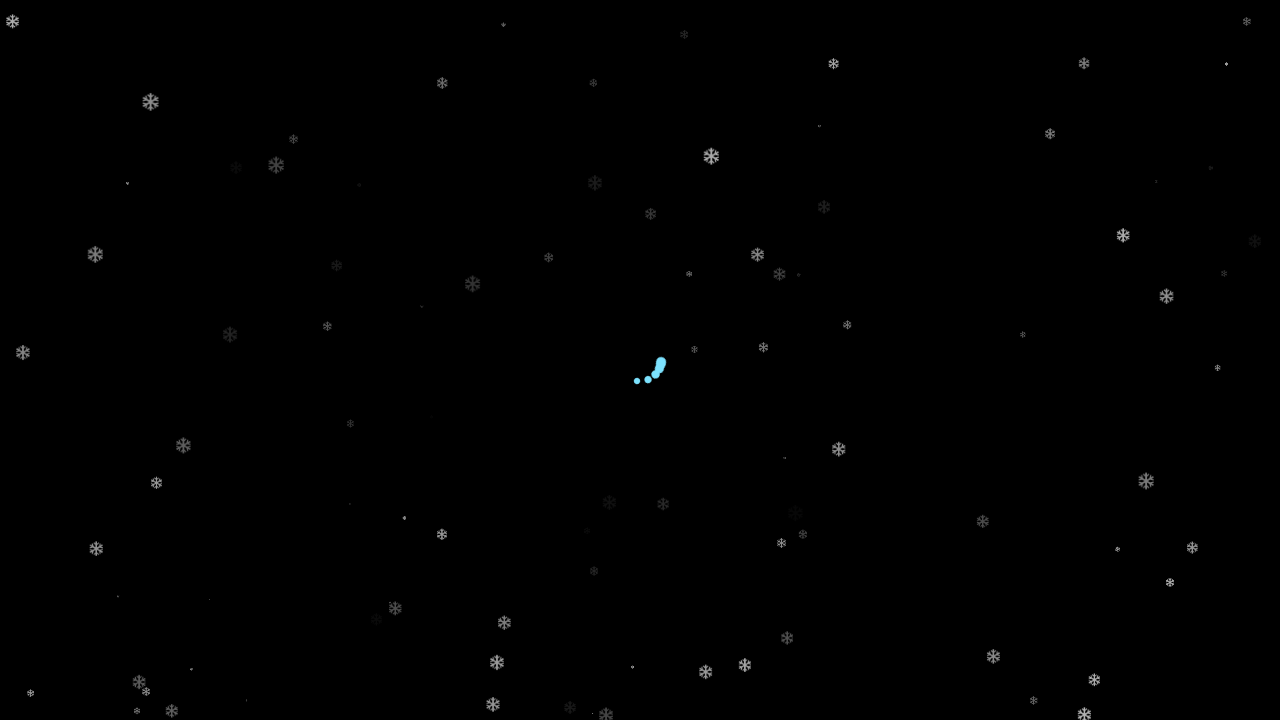

--- FILE ---
content_type: text/html; charset=utf-8
request_url: https://aydym.com/song/16109/mhb-gyrgus
body_size: 19144
content:
<!DOCTYPE html><html lang="ru" class="notranslate" translate="no"><head><meta charSet="utf-8"/><meta name="viewport" content="width=device-width, initial-scale=1"/><link rel="stylesheet" href="/_next/static/css/7af9d0a2565553d9.css" data-precedence="next"/><link rel="stylesheet" href="/_next/static/css/fab8a2dc5751bf78.css" data-precedence="next"/><link rel="stylesheet" href="/_next/static/css/922a50e8abd035c7.css" data-precedence="next"/><link rel="stylesheet" href="/_next/static/css/f6ff20723d8415e0.css" data-precedence="next"/><link rel="stylesheet" href="/_next/static/css/310fa16bee307de7.css" data-precedence="next"/><link rel="stylesheet" href="/_next/static/css/044176392aaf43f6.css" data-precedence="next"/><link rel="stylesheet" href="/_next/static/css/35602a3852c47e95.css" data-precedence="next"/><link rel="preload" as="script" fetchPriority="low" href="/_next/static/chunks/webpack-66db6271733dd94e.js"/><script src="/_next/static/chunks/fd9d1056-eebc157c537af085.js" async=""></script><script src="/_next/static/chunks/2117-69904ea65da601f1.js" async=""></script><script src="/_next/static/chunks/main-app-5294d1645fe5526e.js" async=""></script><script src="/_next/static/chunks/13b76428-e1bf383848c17260.js" async=""></script><script src="/_next/static/chunks/9362-57c0345418299024.js" async=""></script><script src="/_next/static/chunks/9763-31a6b3aef8e05fcd.js" async=""></script><script src="/_next/static/chunks/5784-d1aae377839e0bdc.js" async=""></script><script src="/_next/static/chunks/6257-a6739d638a9617f5.js" async=""></script><script src="/_next/static/chunks/34-bae43a4312414930.js" async=""></script><script src="/_next/static/chunks/8575-8dad5ffb16224e32.js" async=""></script><script src="/_next/static/chunks/7144-887795a4ccd611f9.js" async=""></script><script src="/_next/static/chunks/3711-50470f1055ee0cab.js" async=""></script><script src="/_next/static/chunks/9064-306bbedcd75f671d.js" async=""></script><script src="/_next/static/chunks/316-46aaa79de0e4b635.js" async=""></script><script src="/_next/static/chunks/3863-1a9904d4b3747020.js" async=""></script><script src="/_next/static/chunks/4435-a73fe2cb6fc16f1d.js" async=""></script><script src="/_next/static/chunks/2937-afbe59073ced7bf2.js" async=""></script><script src="/_next/static/chunks/2175-46c8999080427520.js" async=""></script><script src="/_next/static/chunks/3586-c6d6f336b04fa746.js" async=""></script><script src="/_next/static/chunks/719-ab54e808477f7994.js" async=""></script><script src="/_next/static/chunks/230-7b0d6c25b6f5bc2c.js" async=""></script><script src="/_next/static/chunks/1374-81334bf5ef443c55.js" async=""></script><script src="/_next/static/chunks/app/%5Blocale%5D/(allPages)/(pages)/(songsGroup)/song/%5B...each%5D/page-85d11f3b2a1118a6.js" async=""></script><script src="/_next/static/chunks/6281-59bb2855c0752811.js" async=""></script><script src="/_next/static/chunks/8803-62fbfcbe834bcf87.js" async=""></script><script src="/_next/static/chunks/4104-afc8e0dfb2f43532.js" async=""></script><script src="/_next/static/chunks/app/%5Blocale%5D/(allPages)/(pages)/(songsGroup)/song/layout-5f94124f37d5fdbf.js" async=""></script><script src="/_next/static/chunks/1546-a4f0255eb9f4bc99.js" async=""></script><script src="/_next/static/chunks/app/%5Blocale%5D/(allPages)/(pages)/layout-a0deadb4a4891543.js" async=""></script><script src="/_next/static/chunks/a4634e51-389895e7f7e8f257.js" async=""></script><script src="/_next/static/chunks/app/%5Blocale%5D/(allPages)/layout-b8cd5db325e6ff04.js" async=""></script><script src="/_next/static/chunks/8003-abf798b7b2be814a.js" async=""></script><script src="/_next/static/chunks/app/%5Blocale%5D/(allPages)/(pages)/(songsGroup)/song/page-79d409c65f4154ad.js" async=""></script><script src="/_next/static/chunks/541-89062aae915ef6b3.js" async=""></script><script src="/_next/static/chunks/app/%5Blocale%5D/layout-9c35de79e16aecd7.js" async=""></script><script src="/_next/static/chunks/3334-aceb7f49a65bfb5a.js" async=""></script><script src="/_next/static/chunks/app/%5Blocale%5D/(allPages)/(pages)/(songsGroup)/song/%5B...each%5D/layout-9f2499571231a099.js" async=""></script><link rel="preload" href="/_next/static/css/f1ef7470f09b57db.css" as="style"/><link rel="preload" href="/_next/static/css/89b6e5d7084cba03.css" as="style"/><link rel="preload" href="/videojs/video.min.js" as="script"/><link rel="preload" href="/videojs/nuevo.min.js" as="script"/><link rel="preload" href="https://yandex.ru/ads/system/context.js" as="script"/><link rel="search" type="application/opensearchdescription+xml" href="https://aydym.com/opensearch.xml" title="Aydym.com | Слушайте последние туркменские песни 2025 года и наслаждайтесь!"/><meta name="description" content="Скачать бесплатно песню undefined - undefined - слушать музыку онлайн на Aydym.com без регистрации"/><meta name="author" content="Aydym Team"/><link rel="manifest" href="/manifest.json" crossorigin="use-credentials"/><link rel="canonical" href="https://aydym.com/-"/><meta property="og:title" content="undefined - undefined"/><meta property="og:description" content="2026 undefined - undefined    "/><meta property="og:url" content="https://aydym.com/undefined"/><meta property="og:site_name" content="Aydym.com"/><meta property="og:image" content="https://aydym.com/undefined"/><meta property="og:type" content="article"/><meta name="twitter:card" content="summary_large_image"/><meta name="twitter:title" content="undefined - undefined"/><meta name="twitter:description" content="2026 undefined - undefined    "/><meta name="twitter:image" content="https://aydym.com/undefined"/><link rel="icon" href="/aydym-logo.ico" type="image/x-icon" sizes="32x32"/><script>(self.__next_s=self.__next_s||[]).push(["/videojs/video.min.js",{"type":"text/javascript","id":"videojs"}])</script><script>(self.__next_s=self.__next_s||[]).push(["/videojs/nuevo.min.js",{"type":"text/javascript","id":"videojs-nuevo"}])</script><meta name="robots" content="noindex"/><script src="/_next/static/chunks/polyfills-42372ed130431b0a.js" noModule=""></script></head><body><!--$--><!--$--><!--$--><!--$--><!--$--><!--$--><div class="Snow_snowContainer__5RAE8"><div class="Snow_snow__UNTR9"><svg stroke="white" fill="white" stroke-width="0" viewBox="0 0 512 512" class="Snow_snowflake__YlNqF" xmlns="http://www.w3.org/2000/svg"><path d="M461.4 298.5l-8.3-30.9-88 23.6-60.4-34.9 60.4-34.9 88 23.6 8.3-30.9-57.1-15.3 57.7-33.3-24-41.5-56.6 32.7 15.3-57.1-30.9-8.3-23.6 88-62.2 35.9v-71.1l64.5-64.4-22.7-22.6L280 98.9V32h-48v65.6l-41.7-41.7-22.6 22.6 64.3 64.4v71.4l-60.7-35-23.6-88-30.9 8.3 15.3 57.1-57.7-33.4-24 41.6 56.7 32.7L50 212.9l8.3 30.9 87.9-23.6 62.6 36.1-62.6 36.2-87.9-23.6-8.3 30.9 57.1 15.3-56.7 32.7 24 41.5 57.7-33.3-15.3 57 30.9 8.3 23.6-87.9 60.7-35.1v70.9l-64.3 64.4 22.6 22.6 41.7-41.8V480h48v-66.8l41.9 41.7 22.5-22.6L280 368v-70.6l62.2 36 23.6 87.9 30.9-8.3-15.3-57 56.6 32.7 24-41.6-57.7-33.3z"></path></svg></div><div class="Snow_snow__UNTR9"><svg stroke="white" fill="white" stroke-width="0" viewBox="0 0 512 512" class="Snow_snowflake__YlNqF" xmlns="http://www.w3.org/2000/svg"><path d="M461.4 298.5l-8.3-30.9-88 23.6-60.4-34.9 60.4-34.9 88 23.6 8.3-30.9-57.1-15.3 57.7-33.3-24-41.5-56.6 32.7 15.3-57.1-30.9-8.3-23.6 88-62.2 35.9v-71.1l64.5-64.4-22.7-22.6L280 98.9V32h-48v65.6l-41.7-41.7-22.6 22.6 64.3 64.4v71.4l-60.7-35-23.6-88-30.9 8.3 15.3 57.1-57.7-33.4-24 41.6 56.7 32.7L50 212.9l8.3 30.9 87.9-23.6 62.6 36.1-62.6 36.2-87.9-23.6-8.3 30.9 57.1 15.3-56.7 32.7 24 41.5 57.7-33.3-15.3 57 30.9 8.3 23.6-87.9 60.7-35.1v70.9l-64.3 64.4 22.6 22.6 41.7-41.8V480h48v-66.8l41.9 41.7 22.5-22.6L280 368v-70.6l62.2 36 23.6 87.9 30.9-8.3-15.3-57 56.6 32.7 24-41.6-57.7-33.3z"></path></svg></div><div class="Snow_snow__UNTR9"><svg stroke="white" fill="white" stroke-width="0" viewBox="0 0 512 512" class="Snow_snowflake__YlNqF" xmlns="http://www.w3.org/2000/svg"><path d="M461.4 298.5l-8.3-30.9-88 23.6-60.4-34.9 60.4-34.9 88 23.6 8.3-30.9-57.1-15.3 57.7-33.3-24-41.5-56.6 32.7 15.3-57.1-30.9-8.3-23.6 88-62.2 35.9v-71.1l64.5-64.4-22.7-22.6L280 98.9V32h-48v65.6l-41.7-41.7-22.6 22.6 64.3 64.4v71.4l-60.7-35-23.6-88-30.9 8.3 15.3 57.1-57.7-33.4-24 41.6 56.7 32.7L50 212.9l8.3 30.9 87.9-23.6 62.6 36.1-62.6 36.2-87.9-23.6-8.3 30.9 57.1 15.3-56.7 32.7 24 41.5 57.7-33.3-15.3 57 30.9 8.3 23.6-87.9 60.7-35.1v70.9l-64.3 64.4 22.6 22.6 41.7-41.8V480h48v-66.8l41.9 41.7 22.5-22.6L280 368v-70.6l62.2 36 23.6 87.9 30.9-8.3-15.3-57 56.6 32.7 24-41.6-57.7-33.3z"></path></svg></div><div class="Snow_snow__UNTR9"><svg stroke="white" fill="white" stroke-width="0" viewBox="0 0 512 512" class="Snow_snowflake__YlNqF" xmlns="http://www.w3.org/2000/svg"><path d="M461.4 298.5l-8.3-30.9-88 23.6-60.4-34.9 60.4-34.9 88 23.6 8.3-30.9-57.1-15.3 57.7-33.3-24-41.5-56.6 32.7 15.3-57.1-30.9-8.3-23.6 88-62.2 35.9v-71.1l64.5-64.4-22.7-22.6L280 98.9V32h-48v65.6l-41.7-41.7-22.6 22.6 64.3 64.4v71.4l-60.7-35-23.6-88-30.9 8.3 15.3 57.1-57.7-33.4-24 41.6 56.7 32.7L50 212.9l8.3 30.9 87.9-23.6 62.6 36.1-62.6 36.2-87.9-23.6-8.3 30.9 57.1 15.3-56.7 32.7 24 41.5 57.7-33.3-15.3 57 30.9 8.3 23.6-87.9 60.7-35.1v70.9l-64.3 64.4 22.6 22.6 41.7-41.8V480h48v-66.8l41.9 41.7 22.5-22.6L280 368v-70.6l62.2 36 23.6 87.9 30.9-8.3-15.3-57 56.6 32.7 24-41.6-57.7-33.3z"></path></svg></div><div class="Snow_snow__UNTR9"><svg stroke="white" fill="white" stroke-width="0" viewBox="0 0 512 512" class="Snow_snowflake__YlNqF" xmlns="http://www.w3.org/2000/svg"><path d="M461.4 298.5l-8.3-30.9-88 23.6-60.4-34.9 60.4-34.9 88 23.6 8.3-30.9-57.1-15.3 57.7-33.3-24-41.5-56.6 32.7 15.3-57.1-30.9-8.3-23.6 88-62.2 35.9v-71.1l64.5-64.4-22.7-22.6L280 98.9V32h-48v65.6l-41.7-41.7-22.6 22.6 64.3 64.4v71.4l-60.7-35-23.6-88-30.9 8.3 15.3 57.1-57.7-33.4-24 41.6 56.7 32.7L50 212.9l8.3 30.9 87.9-23.6 62.6 36.1-62.6 36.2-87.9-23.6-8.3 30.9 57.1 15.3-56.7 32.7 24 41.5 57.7-33.3-15.3 57 30.9 8.3 23.6-87.9 60.7-35.1v70.9l-64.3 64.4 22.6 22.6 41.7-41.8V480h48v-66.8l41.9 41.7 22.5-22.6L280 368v-70.6l62.2 36 23.6 87.9 30.9-8.3-15.3-57 56.6 32.7 24-41.6-57.7-33.3z"></path></svg></div><div class="Snow_snow__UNTR9"><svg stroke="white" fill="white" stroke-width="0" viewBox="0 0 512 512" class="Snow_snowflake__YlNqF" xmlns="http://www.w3.org/2000/svg"><path d="M461.4 298.5l-8.3-30.9-88 23.6-60.4-34.9 60.4-34.9 88 23.6 8.3-30.9-57.1-15.3 57.7-33.3-24-41.5-56.6 32.7 15.3-57.1-30.9-8.3-23.6 88-62.2 35.9v-71.1l64.5-64.4-22.7-22.6L280 98.9V32h-48v65.6l-41.7-41.7-22.6 22.6 64.3 64.4v71.4l-60.7-35-23.6-88-30.9 8.3 15.3 57.1-57.7-33.4-24 41.6 56.7 32.7L50 212.9l8.3 30.9 87.9-23.6 62.6 36.1-62.6 36.2-87.9-23.6-8.3 30.9 57.1 15.3-56.7 32.7 24 41.5 57.7-33.3-15.3 57 30.9 8.3 23.6-87.9 60.7-35.1v70.9l-64.3 64.4 22.6 22.6 41.7-41.8V480h48v-66.8l41.9 41.7 22.5-22.6L280 368v-70.6l62.2 36 23.6 87.9 30.9-8.3-15.3-57 56.6 32.7 24-41.6-57.7-33.3z"></path></svg></div><div class="Snow_snow__UNTR9"><svg stroke="white" fill="white" stroke-width="0" viewBox="0 0 512 512" class="Snow_snowflake__YlNqF" xmlns="http://www.w3.org/2000/svg"><path d="M461.4 298.5l-8.3-30.9-88 23.6-60.4-34.9 60.4-34.9 88 23.6 8.3-30.9-57.1-15.3 57.7-33.3-24-41.5-56.6 32.7 15.3-57.1-30.9-8.3-23.6 88-62.2 35.9v-71.1l64.5-64.4-22.7-22.6L280 98.9V32h-48v65.6l-41.7-41.7-22.6 22.6 64.3 64.4v71.4l-60.7-35-23.6-88-30.9 8.3 15.3 57.1-57.7-33.4-24 41.6 56.7 32.7L50 212.9l8.3 30.9 87.9-23.6 62.6 36.1-62.6 36.2-87.9-23.6-8.3 30.9 57.1 15.3-56.7 32.7 24 41.5 57.7-33.3-15.3 57 30.9 8.3 23.6-87.9 60.7-35.1v70.9l-64.3 64.4 22.6 22.6 41.7-41.8V480h48v-66.8l41.9 41.7 22.5-22.6L280 368v-70.6l62.2 36 23.6 87.9 30.9-8.3-15.3-57 56.6 32.7 24-41.6-57.7-33.3z"></path></svg></div><div class="Snow_snow__UNTR9"><svg stroke="white" fill="white" stroke-width="0" viewBox="0 0 512 512" class="Snow_snowflake__YlNqF" xmlns="http://www.w3.org/2000/svg"><path d="M461.4 298.5l-8.3-30.9-88 23.6-60.4-34.9 60.4-34.9 88 23.6 8.3-30.9-57.1-15.3 57.7-33.3-24-41.5-56.6 32.7 15.3-57.1-30.9-8.3-23.6 88-62.2 35.9v-71.1l64.5-64.4-22.7-22.6L280 98.9V32h-48v65.6l-41.7-41.7-22.6 22.6 64.3 64.4v71.4l-60.7-35-23.6-88-30.9 8.3 15.3 57.1-57.7-33.4-24 41.6 56.7 32.7L50 212.9l8.3 30.9 87.9-23.6 62.6 36.1-62.6 36.2-87.9-23.6-8.3 30.9 57.1 15.3-56.7 32.7 24 41.5 57.7-33.3-15.3 57 30.9 8.3 23.6-87.9 60.7-35.1v70.9l-64.3 64.4 22.6 22.6 41.7-41.8V480h48v-66.8l41.9 41.7 22.5-22.6L280 368v-70.6l62.2 36 23.6 87.9 30.9-8.3-15.3-57 56.6 32.7 24-41.6-57.7-33.3z"></path></svg></div><div class="Snow_snow__UNTR9"><svg stroke="white" fill="white" stroke-width="0" viewBox="0 0 512 512" class="Snow_snowflake__YlNqF" xmlns="http://www.w3.org/2000/svg"><path d="M461.4 298.5l-8.3-30.9-88 23.6-60.4-34.9 60.4-34.9 88 23.6 8.3-30.9-57.1-15.3 57.7-33.3-24-41.5-56.6 32.7 15.3-57.1-30.9-8.3-23.6 88-62.2 35.9v-71.1l64.5-64.4-22.7-22.6L280 98.9V32h-48v65.6l-41.7-41.7-22.6 22.6 64.3 64.4v71.4l-60.7-35-23.6-88-30.9 8.3 15.3 57.1-57.7-33.4-24 41.6 56.7 32.7L50 212.9l8.3 30.9 87.9-23.6 62.6 36.1-62.6 36.2-87.9-23.6-8.3 30.9 57.1 15.3-56.7 32.7 24 41.5 57.7-33.3-15.3 57 30.9 8.3 23.6-87.9 60.7-35.1v70.9l-64.3 64.4 22.6 22.6 41.7-41.8V480h48v-66.8l41.9 41.7 22.5-22.6L280 368v-70.6l62.2 36 23.6 87.9 30.9-8.3-15.3-57 56.6 32.7 24-41.6-57.7-33.3z"></path></svg></div><div class="Snow_snow__UNTR9"><svg stroke="white" fill="white" stroke-width="0" viewBox="0 0 512 512" class="Snow_snowflake__YlNqF" xmlns="http://www.w3.org/2000/svg"><path d="M461.4 298.5l-8.3-30.9-88 23.6-60.4-34.9 60.4-34.9 88 23.6 8.3-30.9-57.1-15.3 57.7-33.3-24-41.5-56.6 32.7 15.3-57.1-30.9-8.3-23.6 88-62.2 35.9v-71.1l64.5-64.4-22.7-22.6L280 98.9V32h-48v65.6l-41.7-41.7-22.6 22.6 64.3 64.4v71.4l-60.7-35-23.6-88-30.9 8.3 15.3 57.1-57.7-33.4-24 41.6 56.7 32.7L50 212.9l8.3 30.9 87.9-23.6 62.6 36.1-62.6 36.2-87.9-23.6-8.3 30.9 57.1 15.3-56.7 32.7 24 41.5 57.7-33.3-15.3 57 30.9 8.3 23.6-87.9 60.7-35.1v70.9l-64.3 64.4 22.6 22.6 41.7-41.8V480h48v-66.8l41.9 41.7 22.5-22.6L280 368v-70.6l62.2 36 23.6 87.9 30.9-8.3-15.3-57 56.6 32.7 24-41.6-57.7-33.3z"></path></svg></div><div class="Snow_snow__UNTR9"><svg stroke="white" fill="white" stroke-width="0" viewBox="0 0 512 512" class="Snow_snowflake__YlNqF" xmlns="http://www.w3.org/2000/svg"><path d="M461.4 298.5l-8.3-30.9-88 23.6-60.4-34.9 60.4-34.9 88 23.6 8.3-30.9-57.1-15.3 57.7-33.3-24-41.5-56.6 32.7 15.3-57.1-30.9-8.3-23.6 88-62.2 35.9v-71.1l64.5-64.4-22.7-22.6L280 98.9V32h-48v65.6l-41.7-41.7-22.6 22.6 64.3 64.4v71.4l-60.7-35-23.6-88-30.9 8.3 15.3 57.1-57.7-33.4-24 41.6 56.7 32.7L50 212.9l8.3 30.9 87.9-23.6 62.6 36.1-62.6 36.2-87.9-23.6-8.3 30.9 57.1 15.3-56.7 32.7 24 41.5 57.7-33.3-15.3 57 30.9 8.3 23.6-87.9 60.7-35.1v70.9l-64.3 64.4 22.6 22.6 41.7-41.8V480h48v-66.8l41.9 41.7 22.5-22.6L280 368v-70.6l62.2 36 23.6 87.9 30.9-8.3-15.3-57 56.6 32.7 24-41.6-57.7-33.3z"></path></svg></div><div class="Snow_snow__UNTR9"><svg stroke="white" fill="white" stroke-width="0" viewBox="0 0 512 512" class="Snow_snowflake__YlNqF" xmlns="http://www.w3.org/2000/svg"><path d="M461.4 298.5l-8.3-30.9-88 23.6-60.4-34.9 60.4-34.9 88 23.6 8.3-30.9-57.1-15.3 57.7-33.3-24-41.5-56.6 32.7 15.3-57.1-30.9-8.3-23.6 88-62.2 35.9v-71.1l64.5-64.4-22.7-22.6L280 98.9V32h-48v65.6l-41.7-41.7-22.6 22.6 64.3 64.4v71.4l-60.7-35-23.6-88-30.9 8.3 15.3 57.1-57.7-33.4-24 41.6 56.7 32.7L50 212.9l8.3 30.9 87.9-23.6 62.6 36.1-62.6 36.2-87.9-23.6-8.3 30.9 57.1 15.3-56.7 32.7 24 41.5 57.7-33.3-15.3 57 30.9 8.3 23.6-87.9 60.7-35.1v70.9l-64.3 64.4 22.6 22.6 41.7-41.8V480h48v-66.8l41.9 41.7 22.5-22.6L280 368v-70.6l62.2 36 23.6 87.9 30.9-8.3-15.3-57 56.6 32.7 24-41.6-57.7-33.3z"></path></svg></div><div class="Snow_snow__UNTR9"><svg stroke="white" fill="white" stroke-width="0" viewBox="0 0 512 512" class="Snow_snowflake__YlNqF" xmlns="http://www.w3.org/2000/svg"><path d="M461.4 298.5l-8.3-30.9-88 23.6-60.4-34.9 60.4-34.9 88 23.6 8.3-30.9-57.1-15.3 57.7-33.3-24-41.5-56.6 32.7 15.3-57.1-30.9-8.3-23.6 88-62.2 35.9v-71.1l64.5-64.4-22.7-22.6L280 98.9V32h-48v65.6l-41.7-41.7-22.6 22.6 64.3 64.4v71.4l-60.7-35-23.6-88-30.9 8.3 15.3 57.1-57.7-33.4-24 41.6 56.7 32.7L50 212.9l8.3 30.9 87.9-23.6 62.6 36.1-62.6 36.2-87.9-23.6-8.3 30.9 57.1 15.3-56.7 32.7 24 41.5 57.7-33.3-15.3 57 30.9 8.3 23.6-87.9 60.7-35.1v70.9l-64.3 64.4 22.6 22.6 41.7-41.8V480h48v-66.8l41.9 41.7 22.5-22.6L280 368v-70.6l62.2 36 23.6 87.9 30.9-8.3-15.3-57 56.6 32.7 24-41.6-57.7-33.3z"></path></svg></div><div class="Snow_snow__UNTR9"><svg stroke="white" fill="white" stroke-width="0" viewBox="0 0 512 512" class="Snow_snowflake__YlNqF" xmlns="http://www.w3.org/2000/svg"><path d="M461.4 298.5l-8.3-30.9-88 23.6-60.4-34.9 60.4-34.9 88 23.6 8.3-30.9-57.1-15.3 57.7-33.3-24-41.5-56.6 32.7 15.3-57.1-30.9-8.3-23.6 88-62.2 35.9v-71.1l64.5-64.4-22.7-22.6L280 98.9V32h-48v65.6l-41.7-41.7-22.6 22.6 64.3 64.4v71.4l-60.7-35-23.6-88-30.9 8.3 15.3 57.1-57.7-33.4-24 41.6 56.7 32.7L50 212.9l8.3 30.9 87.9-23.6 62.6 36.1-62.6 36.2-87.9-23.6-8.3 30.9 57.1 15.3-56.7 32.7 24 41.5 57.7-33.3-15.3 57 30.9 8.3 23.6-87.9 60.7-35.1v70.9l-64.3 64.4 22.6 22.6 41.7-41.8V480h48v-66.8l41.9 41.7 22.5-22.6L280 368v-70.6l62.2 36 23.6 87.9 30.9-8.3-15.3-57 56.6 32.7 24-41.6-57.7-33.3z"></path></svg></div><div class="Snow_snow__UNTR9"><svg stroke="white" fill="white" stroke-width="0" viewBox="0 0 512 512" class="Snow_snowflake__YlNqF" xmlns="http://www.w3.org/2000/svg"><path d="M461.4 298.5l-8.3-30.9-88 23.6-60.4-34.9 60.4-34.9 88 23.6 8.3-30.9-57.1-15.3 57.7-33.3-24-41.5-56.6 32.7 15.3-57.1-30.9-8.3-23.6 88-62.2 35.9v-71.1l64.5-64.4-22.7-22.6L280 98.9V32h-48v65.6l-41.7-41.7-22.6 22.6 64.3 64.4v71.4l-60.7-35-23.6-88-30.9 8.3 15.3 57.1-57.7-33.4-24 41.6 56.7 32.7L50 212.9l8.3 30.9 87.9-23.6 62.6 36.1-62.6 36.2-87.9-23.6-8.3 30.9 57.1 15.3-56.7 32.7 24 41.5 57.7-33.3-15.3 57 30.9 8.3 23.6-87.9 60.7-35.1v70.9l-64.3 64.4 22.6 22.6 41.7-41.8V480h48v-66.8l41.9 41.7 22.5-22.6L280 368v-70.6l62.2 36 23.6 87.9 30.9-8.3-15.3-57 56.6 32.7 24-41.6-57.7-33.3z"></path></svg></div><div class="Snow_snow__UNTR9"><svg stroke="white" fill="white" stroke-width="0" viewBox="0 0 512 512" class="Snow_snowflake__YlNqF" xmlns="http://www.w3.org/2000/svg"><path d="M461.4 298.5l-8.3-30.9-88 23.6-60.4-34.9 60.4-34.9 88 23.6 8.3-30.9-57.1-15.3 57.7-33.3-24-41.5-56.6 32.7 15.3-57.1-30.9-8.3-23.6 88-62.2 35.9v-71.1l64.5-64.4-22.7-22.6L280 98.9V32h-48v65.6l-41.7-41.7-22.6 22.6 64.3 64.4v71.4l-60.7-35-23.6-88-30.9 8.3 15.3 57.1-57.7-33.4-24 41.6 56.7 32.7L50 212.9l8.3 30.9 87.9-23.6 62.6 36.1-62.6 36.2-87.9-23.6-8.3 30.9 57.1 15.3-56.7 32.7 24 41.5 57.7-33.3-15.3 57 30.9 8.3 23.6-87.9 60.7-35.1v70.9l-64.3 64.4 22.6 22.6 41.7-41.8V480h48v-66.8l41.9 41.7 22.5-22.6L280 368v-70.6l62.2 36 23.6 87.9 30.9-8.3-15.3-57 56.6 32.7 24-41.6-57.7-33.3z"></path></svg></div><div class="Snow_snow__UNTR9"><svg stroke="white" fill="white" stroke-width="0" viewBox="0 0 512 512" class="Snow_snowflake__YlNqF" xmlns="http://www.w3.org/2000/svg"><path d="M461.4 298.5l-8.3-30.9-88 23.6-60.4-34.9 60.4-34.9 88 23.6 8.3-30.9-57.1-15.3 57.7-33.3-24-41.5-56.6 32.7 15.3-57.1-30.9-8.3-23.6 88-62.2 35.9v-71.1l64.5-64.4-22.7-22.6L280 98.9V32h-48v65.6l-41.7-41.7-22.6 22.6 64.3 64.4v71.4l-60.7-35-23.6-88-30.9 8.3 15.3 57.1-57.7-33.4-24 41.6 56.7 32.7L50 212.9l8.3 30.9 87.9-23.6 62.6 36.1-62.6 36.2-87.9-23.6-8.3 30.9 57.1 15.3-56.7 32.7 24 41.5 57.7-33.3-15.3 57 30.9 8.3 23.6-87.9 60.7-35.1v70.9l-64.3 64.4 22.6 22.6 41.7-41.8V480h48v-66.8l41.9 41.7 22.5-22.6L280 368v-70.6l62.2 36 23.6 87.9 30.9-8.3-15.3-57 56.6 32.7 24-41.6-57.7-33.3z"></path></svg></div><div class="Snow_snow__UNTR9"><svg stroke="white" fill="white" stroke-width="0" viewBox="0 0 512 512" class="Snow_snowflake__YlNqF" xmlns="http://www.w3.org/2000/svg"><path d="M461.4 298.5l-8.3-30.9-88 23.6-60.4-34.9 60.4-34.9 88 23.6 8.3-30.9-57.1-15.3 57.7-33.3-24-41.5-56.6 32.7 15.3-57.1-30.9-8.3-23.6 88-62.2 35.9v-71.1l64.5-64.4-22.7-22.6L280 98.9V32h-48v65.6l-41.7-41.7-22.6 22.6 64.3 64.4v71.4l-60.7-35-23.6-88-30.9 8.3 15.3 57.1-57.7-33.4-24 41.6 56.7 32.7L50 212.9l8.3 30.9 87.9-23.6 62.6 36.1-62.6 36.2-87.9-23.6-8.3 30.9 57.1 15.3-56.7 32.7 24 41.5 57.7-33.3-15.3 57 30.9 8.3 23.6-87.9 60.7-35.1v70.9l-64.3 64.4 22.6 22.6 41.7-41.8V480h48v-66.8l41.9 41.7 22.5-22.6L280 368v-70.6l62.2 36 23.6 87.9 30.9-8.3-15.3-57 56.6 32.7 24-41.6-57.7-33.3z"></path></svg></div><div class="Snow_snow__UNTR9"><svg stroke="white" fill="white" stroke-width="0" viewBox="0 0 512 512" class="Snow_snowflake__YlNqF" xmlns="http://www.w3.org/2000/svg"><path d="M461.4 298.5l-8.3-30.9-88 23.6-60.4-34.9 60.4-34.9 88 23.6 8.3-30.9-57.1-15.3 57.7-33.3-24-41.5-56.6 32.7 15.3-57.1-30.9-8.3-23.6 88-62.2 35.9v-71.1l64.5-64.4-22.7-22.6L280 98.9V32h-48v65.6l-41.7-41.7-22.6 22.6 64.3 64.4v71.4l-60.7-35-23.6-88-30.9 8.3 15.3 57.1-57.7-33.4-24 41.6 56.7 32.7L50 212.9l8.3 30.9 87.9-23.6 62.6 36.1-62.6 36.2-87.9-23.6-8.3 30.9 57.1 15.3-56.7 32.7 24 41.5 57.7-33.3-15.3 57 30.9 8.3 23.6-87.9 60.7-35.1v70.9l-64.3 64.4 22.6 22.6 41.7-41.8V480h48v-66.8l41.9 41.7 22.5-22.6L280 368v-70.6l62.2 36 23.6 87.9 30.9-8.3-15.3-57 56.6 32.7 24-41.6-57.7-33.3z"></path></svg></div><div class="Snow_snow__UNTR9"><svg stroke="white" fill="white" stroke-width="0" viewBox="0 0 512 512" class="Snow_snowflake__YlNqF" xmlns="http://www.w3.org/2000/svg"><path d="M461.4 298.5l-8.3-30.9-88 23.6-60.4-34.9 60.4-34.9 88 23.6 8.3-30.9-57.1-15.3 57.7-33.3-24-41.5-56.6 32.7 15.3-57.1-30.9-8.3-23.6 88-62.2 35.9v-71.1l64.5-64.4-22.7-22.6L280 98.9V32h-48v65.6l-41.7-41.7-22.6 22.6 64.3 64.4v71.4l-60.7-35-23.6-88-30.9 8.3 15.3 57.1-57.7-33.4-24 41.6 56.7 32.7L50 212.9l8.3 30.9 87.9-23.6 62.6 36.1-62.6 36.2-87.9-23.6-8.3 30.9 57.1 15.3-56.7 32.7 24 41.5 57.7-33.3-15.3 57 30.9 8.3 23.6-87.9 60.7-35.1v70.9l-64.3 64.4 22.6 22.6 41.7-41.8V480h48v-66.8l41.9 41.7 22.5-22.6L280 368v-70.6l62.2 36 23.6 87.9 30.9-8.3-15.3-57 56.6 32.7 24-41.6-57.7-33.3z"></path></svg></div><div class="Snow_snow__UNTR9"><svg stroke="white" fill="white" stroke-width="0" viewBox="0 0 512 512" class="Snow_snowflake__YlNqF" xmlns="http://www.w3.org/2000/svg"><path d="M461.4 298.5l-8.3-30.9-88 23.6-60.4-34.9 60.4-34.9 88 23.6 8.3-30.9-57.1-15.3 57.7-33.3-24-41.5-56.6 32.7 15.3-57.1-30.9-8.3-23.6 88-62.2 35.9v-71.1l64.5-64.4-22.7-22.6L280 98.9V32h-48v65.6l-41.7-41.7-22.6 22.6 64.3 64.4v71.4l-60.7-35-23.6-88-30.9 8.3 15.3 57.1-57.7-33.4-24 41.6 56.7 32.7L50 212.9l8.3 30.9 87.9-23.6 62.6 36.1-62.6 36.2-87.9-23.6-8.3 30.9 57.1 15.3-56.7 32.7 24 41.5 57.7-33.3-15.3 57 30.9 8.3 23.6-87.9 60.7-35.1v70.9l-64.3 64.4 22.6 22.6 41.7-41.8V480h48v-66.8l41.9 41.7 22.5-22.6L280 368v-70.6l62.2 36 23.6 87.9 30.9-8.3-15.3-57 56.6 32.7 24-41.6-57.7-33.3z"></path></svg></div><div class="Snow_snow__UNTR9"><svg stroke="white" fill="white" stroke-width="0" viewBox="0 0 512 512" class="Snow_snowflake__YlNqF" xmlns="http://www.w3.org/2000/svg"><path d="M461.4 298.5l-8.3-30.9-88 23.6-60.4-34.9 60.4-34.9 88 23.6 8.3-30.9-57.1-15.3 57.7-33.3-24-41.5-56.6 32.7 15.3-57.1-30.9-8.3-23.6 88-62.2 35.9v-71.1l64.5-64.4-22.7-22.6L280 98.9V32h-48v65.6l-41.7-41.7-22.6 22.6 64.3 64.4v71.4l-60.7-35-23.6-88-30.9 8.3 15.3 57.1-57.7-33.4-24 41.6 56.7 32.7L50 212.9l8.3 30.9 87.9-23.6 62.6 36.1-62.6 36.2-87.9-23.6-8.3 30.9 57.1 15.3-56.7 32.7 24 41.5 57.7-33.3-15.3 57 30.9 8.3 23.6-87.9 60.7-35.1v70.9l-64.3 64.4 22.6 22.6 41.7-41.8V480h48v-66.8l41.9 41.7 22.5-22.6L280 368v-70.6l62.2 36 23.6 87.9 30.9-8.3-15.3-57 56.6 32.7 24-41.6-57.7-33.3z"></path></svg></div><div class="Snow_snow__UNTR9"><svg stroke="white" fill="white" stroke-width="0" viewBox="0 0 512 512" class="Snow_snowflake__YlNqF" xmlns="http://www.w3.org/2000/svg"><path d="M461.4 298.5l-8.3-30.9-88 23.6-60.4-34.9 60.4-34.9 88 23.6 8.3-30.9-57.1-15.3 57.7-33.3-24-41.5-56.6 32.7 15.3-57.1-30.9-8.3-23.6 88-62.2 35.9v-71.1l64.5-64.4-22.7-22.6L280 98.9V32h-48v65.6l-41.7-41.7-22.6 22.6 64.3 64.4v71.4l-60.7-35-23.6-88-30.9 8.3 15.3 57.1-57.7-33.4-24 41.6 56.7 32.7L50 212.9l8.3 30.9 87.9-23.6 62.6 36.1-62.6 36.2-87.9-23.6-8.3 30.9 57.1 15.3-56.7 32.7 24 41.5 57.7-33.3-15.3 57 30.9 8.3 23.6-87.9 60.7-35.1v70.9l-64.3 64.4 22.6 22.6 41.7-41.8V480h48v-66.8l41.9 41.7 22.5-22.6L280 368v-70.6l62.2 36 23.6 87.9 30.9-8.3-15.3-57 56.6 32.7 24-41.6-57.7-33.3z"></path></svg></div><div class="Snow_snow__UNTR9"><svg stroke="white" fill="white" stroke-width="0" viewBox="0 0 512 512" class="Snow_snowflake__YlNqF" xmlns="http://www.w3.org/2000/svg"><path d="M461.4 298.5l-8.3-30.9-88 23.6-60.4-34.9 60.4-34.9 88 23.6 8.3-30.9-57.1-15.3 57.7-33.3-24-41.5-56.6 32.7 15.3-57.1-30.9-8.3-23.6 88-62.2 35.9v-71.1l64.5-64.4-22.7-22.6L280 98.9V32h-48v65.6l-41.7-41.7-22.6 22.6 64.3 64.4v71.4l-60.7-35-23.6-88-30.9 8.3 15.3 57.1-57.7-33.4-24 41.6 56.7 32.7L50 212.9l8.3 30.9 87.9-23.6 62.6 36.1-62.6 36.2-87.9-23.6-8.3 30.9 57.1 15.3-56.7 32.7 24 41.5 57.7-33.3-15.3 57 30.9 8.3 23.6-87.9 60.7-35.1v70.9l-64.3 64.4 22.6 22.6 41.7-41.8V480h48v-66.8l41.9 41.7 22.5-22.6L280 368v-70.6l62.2 36 23.6 87.9 30.9-8.3-15.3-57 56.6 32.7 24-41.6-57.7-33.3z"></path></svg></div><div class="Snow_snow__UNTR9"><svg stroke="white" fill="white" stroke-width="0" viewBox="0 0 512 512" class="Snow_snowflake__YlNqF" xmlns="http://www.w3.org/2000/svg"><path d="M461.4 298.5l-8.3-30.9-88 23.6-60.4-34.9 60.4-34.9 88 23.6 8.3-30.9-57.1-15.3 57.7-33.3-24-41.5-56.6 32.7 15.3-57.1-30.9-8.3-23.6 88-62.2 35.9v-71.1l64.5-64.4-22.7-22.6L280 98.9V32h-48v65.6l-41.7-41.7-22.6 22.6 64.3 64.4v71.4l-60.7-35-23.6-88-30.9 8.3 15.3 57.1-57.7-33.4-24 41.6 56.7 32.7L50 212.9l8.3 30.9 87.9-23.6 62.6 36.1-62.6 36.2-87.9-23.6-8.3 30.9 57.1 15.3-56.7 32.7 24 41.5 57.7-33.3-15.3 57 30.9 8.3 23.6-87.9 60.7-35.1v70.9l-64.3 64.4 22.6 22.6 41.7-41.8V480h48v-66.8l41.9 41.7 22.5-22.6L280 368v-70.6l62.2 36 23.6 87.9 30.9-8.3-15.3-57 56.6 32.7 24-41.6-57.7-33.3z"></path></svg></div><div class="Snow_snow__UNTR9"><svg stroke="white" fill="white" stroke-width="0" viewBox="0 0 512 512" class="Snow_snowflake__YlNqF" xmlns="http://www.w3.org/2000/svg"><path d="M461.4 298.5l-8.3-30.9-88 23.6-60.4-34.9 60.4-34.9 88 23.6 8.3-30.9-57.1-15.3 57.7-33.3-24-41.5-56.6 32.7 15.3-57.1-30.9-8.3-23.6 88-62.2 35.9v-71.1l64.5-64.4-22.7-22.6L280 98.9V32h-48v65.6l-41.7-41.7-22.6 22.6 64.3 64.4v71.4l-60.7-35-23.6-88-30.9 8.3 15.3 57.1-57.7-33.4-24 41.6 56.7 32.7L50 212.9l8.3 30.9 87.9-23.6 62.6 36.1-62.6 36.2-87.9-23.6-8.3 30.9 57.1 15.3-56.7 32.7 24 41.5 57.7-33.3-15.3 57 30.9 8.3 23.6-87.9 60.7-35.1v70.9l-64.3 64.4 22.6 22.6 41.7-41.8V480h48v-66.8l41.9 41.7 22.5-22.6L280 368v-70.6l62.2 36 23.6 87.9 30.9-8.3-15.3-57 56.6 32.7 24-41.6-57.7-33.3z"></path></svg></div><div class="Snow_snow__UNTR9"><svg stroke="white" fill="white" stroke-width="0" viewBox="0 0 512 512" class="Snow_snowflake__YlNqF" xmlns="http://www.w3.org/2000/svg"><path d="M461.4 298.5l-8.3-30.9-88 23.6-60.4-34.9 60.4-34.9 88 23.6 8.3-30.9-57.1-15.3 57.7-33.3-24-41.5-56.6 32.7 15.3-57.1-30.9-8.3-23.6 88-62.2 35.9v-71.1l64.5-64.4-22.7-22.6L280 98.9V32h-48v65.6l-41.7-41.7-22.6 22.6 64.3 64.4v71.4l-60.7-35-23.6-88-30.9 8.3 15.3 57.1-57.7-33.4-24 41.6 56.7 32.7L50 212.9l8.3 30.9 87.9-23.6 62.6 36.1-62.6 36.2-87.9-23.6-8.3 30.9 57.1 15.3-56.7 32.7 24 41.5 57.7-33.3-15.3 57 30.9 8.3 23.6-87.9 60.7-35.1v70.9l-64.3 64.4 22.6 22.6 41.7-41.8V480h48v-66.8l41.9 41.7 22.5-22.6L280 368v-70.6l62.2 36 23.6 87.9 30.9-8.3-15.3-57 56.6 32.7 24-41.6-57.7-33.3z"></path></svg></div><div class="Snow_snow__UNTR9"><svg stroke="white" fill="white" stroke-width="0" viewBox="0 0 512 512" class="Snow_snowflake__YlNqF" xmlns="http://www.w3.org/2000/svg"><path d="M461.4 298.5l-8.3-30.9-88 23.6-60.4-34.9 60.4-34.9 88 23.6 8.3-30.9-57.1-15.3 57.7-33.3-24-41.5-56.6 32.7 15.3-57.1-30.9-8.3-23.6 88-62.2 35.9v-71.1l64.5-64.4-22.7-22.6L280 98.9V32h-48v65.6l-41.7-41.7-22.6 22.6 64.3 64.4v71.4l-60.7-35-23.6-88-30.9 8.3 15.3 57.1-57.7-33.4-24 41.6 56.7 32.7L50 212.9l8.3 30.9 87.9-23.6 62.6 36.1-62.6 36.2-87.9-23.6-8.3 30.9 57.1 15.3-56.7 32.7 24 41.5 57.7-33.3-15.3 57 30.9 8.3 23.6-87.9 60.7-35.1v70.9l-64.3 64.4 22.6 22.6 41.7-41.8V480h48v-66.8l41.9 41.7 22.5-22.6L280 368v-70.6l62.2 36 23.6 87.9 30.9-8.3-15.3-57 56.6 32.7 24-41.6-57.7-33.3z"></path></svg></div><div class="Snow_snow__UNTR9"><svg stroke="white" fill="white" stroke-width="0" viewBox="0 0 512 512" class="Snow_snowflake__YlNqF" xmlns="http://www.w3.org/2000/svg"><path d="M461.4 298.5l-8.3-30.9-88 23.6-60.4-34.9 60.4-34.9 88 23.6 8.3-30.9-57.1-15.3 57.7-33.3-24-41.5-56.6 32.7 15.3-57.1-30.9-8.3-23.6 88-62.2 35.9v-71.1l64.5-64.4-22.7-22.6L280 98.9V32h-48v65.6l-41.7-41.7-22.6 22.6 64.3 64.4v71.4l-60.7-35-23.6-88-30.9 8.3 15.3 57.1-57.7-33.4-24 41.6 56.7 32.7L50 212.9l8.3 30.9 87.9-23.6 62.6 36.1-62.6 36.2-87.9-23.6-8.3 30.9 57.1 15.3-56.7 32.7 24 41.5 57.7-33.3-15.3 57 30.9 8.3 23.6-87.9 60.7-35.1v70.9l-64.3 64.4 22.6 22.6 41.7-41.8V480h48v-66.8l41.9 41.7 22.5-22.6L280 368v-70.6l62.2 36 23.6 87.9 30.9-8.3-15.3-57 56.6 32.7 24-41.6-57.7-33.3z"></path></svg></div><div class="Snow_snow__UNTR9"><svg stroke="white" fill="white" stroke-width="0" viewBox="0 0 512 512" class="Snow_snowflake__YlNqF" xmlns="http://www.w3.org/2000/svg"><path d="M461.4 298.5l-8.3-30.9-88 23.6-60.4-34.9 60.4-34.9 88 23.6 8.3-30.9-57.1-15.3 57.7-33.3-24-41.5-56.6 32.7 15.3-57.1-30.9-8.3-23.6 88-62.2 35.9v-71.1l64.5-64.4-22.7-22.6L280 98.9V32h-48v65.6l-41.7-41.7-22.6 22.6 64.3 64.4v71.4l-60.7-35-23.6-88-30.9 8.3 15.3 57.1-57.7-33.4-24 41.6 56.7 32.7L50 212.9l8.3 30.9 87.9-23.6 62.6 36.1-62.6 36.2-87.9-23.6-8.3 30.9 57.1 15.3-56.7 32.7 24 41.5 57.7-33.3-15.3 57 30.9 8.3 23.6-87.9 60.7-35.1v70.9l-64.3 64.4 22.6 22.6 41.7-41.8V480h48v-66.8l41.9 41.7 22.5-22.6L280 368v-70.6l62.2 36 23.6 87.9 30.9-8.3-15.3-57 56.6 32.7 24-41.6-57.7-33.3z"></path></svg></div><div class="Snow_snow__UNTR9"><svg stroke="white" fill="white" stroke-width="0" viewBox="0 0 512 512" class="Snow_snowflake__YlNqF" xmlns="http://www.w3.org/2000/svg"><path d="M461.4 298.5l-8.3-30.9-88 23.6-60.4-34.9 60.4-34.9 88 23.6 8.3-30.9-57.1-15.3 57.7-33.3-24-41.5-56.6 32.7 15.3-57.1-30.9-8.3-23.6 88-62.2 35.9v-71.1l64.5-64.4-22.7-22.6L280 98.9V32h-48v65.6l-41.7-41.7-22.6 22.6 64.3 64.4v71.4l-60.7-35-23.6-88-30.9 8.3 15.3 57.1-57.7-33.4-24 41.6 56.7 32.7L50 212.9l8.3 30.9 87.9-23.6 62.6 36.1-62.6 36.2-87.9-23.6-8.3 30.9 57.1 15.3-56.7 32.7 24 41.5 57.7-33.3-15.3 57 30.9 8.3 23.6-87.9 60.7-35.1v70.9l-64.3 64.4 22.6 22.6 41.7-41.8V480h48v-66.8l41.9 41.7 22.5-22.6L280 368v-70.6l62.2 36 23.6 87.9 30.9-8.3-15.3-57 56.6 32.7 24-41.6-57.7-33.3z"></path></svg></div><div class="Snow_snow__UNTR9"><svg stroke="white" fill="white" stroke-width="0" viewBox="0 0 512 512" class="Snow_snowflake__YlNqF" xmlns="http://www.w3.org/2000/svg"><path d="M461.4 298.5l-8.3-30.9-88 23.6-60.4-34.9 60.4-34.9 88 23.6 8.3-30.9-57.1-15.3 57.7-33.3-24-41.5-56.6 32.7 15.3-57.1-30.9-8.3-23.6 88-62.2 35.9v-71.1l64.5-64.4-22.7-22.6L280 98.9V32h-48v65.6l-41.7-41.7-22.6 22.6 64.3 64.4v71.4l-60.7-35-23.6-88-30.9 8.3 15.3 57.1-57.7-33.4-24 41.6 56.7 32.7L50 212.9l8.3 30.9 87.9-23.6 62.6 36.1-62.6 36.2-87.9-23.6-8.3 30.9 57.1 15.3-56.7 32.7 24 41.5 57.7-33.3-15.3 57 30.9 8.3 23.6-87.9 60.7-35.1v70.9l-64.3 64.4 22.6 22.6 41.7-41.8V480h48v-66.8l41.9 41.7 22.5-22.6L280 368v-70.6l62.2 36 23.6 87.9 30.9-8.3-15.3-57 56.6 32.7 24-41.6-57.7-33.3z"></path></svg></div><div class="Snow_snow__UNTR9"><svg stroke="white" fill="white" stroke-width="0" viewBox="0 0 512 512" class="Snow_snowflake__YlNqF" xmlns="http://www.w3.org/2000/svg"><path d="M461.4 298.5l-8.3-30.9-88 23.6-60.4-34.9 60.4-34.9 88 23.6 8.3-30.9-57.1-15.3 57.7-33.3-24-41.5-56.6 32.7 15.3-57.1-30.9-8.3-23.6 88-62.2 35.9v-71.1l64.5-64.4-22.7-22.6L280 98.9V32h-48v65.6l-41.7-41.7-22.6 22.6 64.3 64.4v71.4l-60.7-35-23.6-88-30.9 8.3 15.3 57.1-57.7-33.4-24 41.6 56.7 32.7L50 212.9l8.3 30.9 87.9-23.6 62.6 36.1-62.6 36.2-87.9-23.6-8.3 30.9 57.1 15.3-56.7 32.7 24 41.5 57.7-33.3-15.3 57 30.9 8.3 23.6-87.9 60.7-35.1v70.9l-64.3 64.4 22.6 22.6 41.7-41.8V480h48v-66.8l41.9 41.7 22.5-22.6L280 368v-70.6l62.2 36 23.6 87.9 30.9-8.3-15.3-57 56.6 32.7 24-41.6-57.7-33.3z"></path></svg></div><div class="Snow_snow__UNTR9"><svg stroke="white" fill="white" stroke-width="0" viewBox="0 0 512 512" class="Snow_snowflake__YlNqF" xmlns="http://www.w3.org/2000/svg"><path d="M461.4 298.5l-8.3-30.9-88 23.6-60.4-34.9 60.4-34.9 88 23.6 8.3-30.9-57.1-15.3 57.7-33.3-24-41.5-56.6 32.7 15.3-57.1-30.9-8.3-23.6 88-62.2 35.9v-71.1l64.5-64.4-22.7-22.6L280 98.9V32h-48v65.6l-41.7-41.7-22.6 22.6 64.3 64.4v71.4l-60.7-35-23.6-88-30.9 8.3 15.3 57.1-57.7-33.4-24 41.6 56.7 32.7L50 212.9l8.3 30.9 87.9-23.6 62.6 36.1-62.6 36.2-87.9-23.6-8.3 30.9 57.1 15.3-56.7 32.7 24 41.5 57.7-33.3-15.3 57 30.9 8.3 23.6-87.9 60.7-35.1v70.9l-64.3 64.4 22.6 22.6 41.7-41.8V480h48v-66.8l41.9 41.7 22.5-22.6L280 368v-70.6l62.2 36 23.6 87.9 30.9-8.3-15.3-57 56.6 32.7 24-41.6-57.7-33.3z"></path></svg></div><div class="Snow_snow__UNTR9"><svg stroke="white" fill="white" stroke-width="0" viewBox="0 0 512 512" class="Snow_snowflake__YlNqF" xmlns="http://www.w3.org/2000/svg"><path d="M461.4 298.5l-8.3-30.9-88 23.6-60.4-34.9 60.4-34.9 88 23.6 8.3-30.9-57.1-15.3 57.7-33.3-24-41.5-56.6 32.7 15.3-57.1-30.9-8.3-23.6 88-62.2 35.9v-71.1l64.5-64.4-22.7-22.6L280 98.9V32h-48v65.6l-41.7-41.7-22.6 22.6 64.3 64.4v71.4l-60.7-35-23.6-88-30.9 8.3 15.3 57.1-57.7-33.4-24 41.6 56.7 32.7L50 212.9l8.3 30.9 87.9-23.6 62.6 36.1-62.6 36.2-87.9-23.6-8.3 30.9 57.1 15.3-56.7 32.7 24 41.5 57.7-33.3-15.3 57 30.9 8.3 23.6-87.9 60.7-35.1v70.9l-64.3 64.4 22.6 22.6 41.7-41.8V480h48v-66.8l41.9 41.7 22.5-22.6L280 368v-70.6l62.2 36 23.6 87.9 30.9-8.3-15.3-57 56.6 32.7 24-41.6-57.7-33.3z"></path></svg></div><div class="Snow_snow__UNTR9"><svg stroke="white" fill="white" stroke-width="0" viewBox="0 0 512 512" class="Snow_snowflake__YlNqF" xmlns="http://www.w3.org/2000/svg"><path d="M461.4 298.5l-8.3-30.9-88 23.6-60.4-34.9 60.4-34.9 88 23.6 8.3-30.9-57.1-15.3 57.7-33.3-24-41.5-56.6 32.7 15.3-57.1-30.9-8.3-23.6 88-62.2 35.9v-71.1l64.5-64.4-22.7-22.6L280 98.9V32h-48v65.6l-41.7-41.7-22.6 22.6 64.3 64.4v71.4l-60.7-35-23.6-88-30.9 8.3 15.3 57.1-57.7-33.4-24 41.6 56.7 32.7L50 212.9l8.3 30.9 87.9-23.6 62.6 36.1-62.6 36.2-87.9-23.6-8.3 30.9 57.1 15.3-56.7 32.7 24 41.5 57.7-33.3-15.3 57 30.9 8.3 23.6-87.9 60.7-35.1v70.9l-64.3 64.4 22.6 22.6 41.7-41.8V480h48v-66.8l41.9 41.7 22.5-22.6L280 368v-70.6l62.2 36 23.6 87.9 30.9-8.3-15.3-57 56.6 32.7 24-41.6-57.7-33.3z"></path></svg></div><div class="Snow_snow__UNTR9"><svg stroke="white" fill="white" stroke-width="0" viewBox="0 0 512 512" class="Snow_snowflake__YlNqF" xmlns="http://www.w3.org/2000/svg"><path d="M461.4 298.5l-8.3-30.9-88 23.6-60.4-34.9 60.4-34.9 88 23.6 8.3-30.9-57.1-15.3 57.7-33.3-24-41.5-56.6 32.7 15.3-57.1-30.9-8.3-23.6 88-62.2 35.9v-71.1l64.5-64.4-22.7-22.6L280 98.9V32h-48v65.6l-41.7-41.7-22.6 22.6 64.3 64.4v71.4l-60.7-35-23.6-88-30.9 8.3 15.3 57.1-57.7-33.4-24 41.6 56.7 32.7L50 212.9l8.3 30.9 87.9-23.6 62.6 36.1-62.6 36.2-87.9-23.6-8.3 30.9 57.1 15.3-56.7 32.7 24 41.5 57.7-33.3-15.3 57 30.9 8.3 23.6-87.9 60.7-35.1v70.9l-64.3 64.4 22.6 22.6 41.7-41.8V480h48v-66.8l41.9 41.7 22.5-22.6L280 368v-70.6l62.2 36 23.6 87.9 30.9-8.3-15.3-57 56.6 32.7 24-41.6-57.7-33.3z"></path></svg></div><div class="Snow_snow__UNTR9"><svg stroke="white" fill="white" stroke-width="0" viewBox="0 0 512 512" class="Snow_snowflake__YlNqF" xmlns="http://www.w3.org/2000/svg"><path d="M461.4 298.5l-8.3-30.9-88 23.6-60.4-34.9 60.4-34.9 88 23.6 8.3-30.9-57.1-15.3 57.7-33.3-24-41.5-56.6 32.7 15.3-57.1-30.9-8.3-23.6 88-62.2 35.9v-71.1l64.5-64.4-22.7-22.6L280 98.9V32h-48v65.6l-41.7-41.7-22.6 22.6 64.3 64.4v71.4l-60.7-35-23.6-88-30.9 8.3 15.3 57.1-57.7-33.4-24 41.6 56.7 32.7L50 212.9l8.3 30.9 87.9-23.6 62.6 36.1-62.6 36.2-87.9-23.6-8.3 30.9 57.1 15.3-56.7 32.7 24 41.5 57.7-33.3-15.3 57 30.9 8.3 23.6-87.9 60.7-35.1v70.9l-64.3 64.4 22.6 22.6 41.7-41.8V480h48v-66.8l41.9 41.7 22.5-22.6L280 368v-70.6l62.2 36 23.6 87.9 30.9-8.3-15.3-57 56.6 32.7 24-41.6-57.7-33.3z"></path></svg></div><div class="Snow_snow__UNTR9"><svg stroke="white" fill="white" stroke-width="0" viewBox="0 0 512 512" class="Snow_snowflake__YlNqF" xmlns="http://www.w3.org/2000/svg"><path d="M461.4 298.5l-8.3-30.9-88 23.6-60.4-34.9 60.4-34.9 88 23.6 8.3-30.9-57.1-15.3 57.7-33.3-24-41.5-56.6 32.7 15.3-57.1-30.9-8.3-23.6 88-62.2 35.9v-71.1l64.5-64.4-22.7-22.6L280 98.9V32h-48v65.6l-41.7-41.7-22.6 22.6 64.3 64.4v71.4l-60.7-35-23.6-88-30.9 8.3 15.3 57.1-57.7-33.4-24 41.6 56.7 32.7L50 212.9l8.3 30.9 87.9-23.6 62.6 36.1-62.6 36.2-87.9-23.6-8.3 30.9 57.1 15.3-56.7 32.7 24 41.5 57.7-33.3-15.3 57 30.9 8.3 23.6-87.9 60.7-35.1v70.9l-64.3 64.4 22.6 22.6 41.7-41.8V480h48v-66.8l41.9 41.7 22.5-22.6L280 368v-70.6l62.2 36 23.6 87.9 30.9-8.3-15.3-57 56.6 32.7 24-41.6-57.7-33.3z"></path></svg></div><div class="Snow_snow__UNTR9"><svg stroke="white" fill="white" stroke-width="0" viewBox="0 0 512 512" class="Snow_snowflake__YlNqF" xmlns="http://www.w3.org/2000/svg"><path d="M461.4 298.5l-8.3-30.9-88 23.6-60.4-34.9 60.4-34.9 88 23.6 8.3-30.9-57.1-15.3 57.7-33.3-24-41.5-56.6 32.7 15.3-57.1-30.9-8.3-23.6 88-62.2 35.9v-71.1l64.5-64.4-22.7-22.6L280 98.9V32h-48v65.6l-41.7-41.7-22.6 22.6 64.3 64.4v71.4l-60.7-35-23.6-88-30.9 8.3 15.3 57.1-57.7-33.4-24 41.6 56.7 32.7L50 212.9l8.3 30.9 87.9-23.6 62.6 36.1-62.6 36.2-87.9-23.6-8.3 30.9 57.1 15.3-56.7 32.7 24 41.5 57.7-33.3-15.3 57 30.9 8.3 23.6-87.9 60.7-35.1v70.9l-64.3 64.4 22.6 22.6 41.7-41.8V480h48v-66.8l41.9 41.7 22.5-22.6L280 368v-70.6l62.2 36 23.6 87.9 30.9-8.3-15.3-57 56.6 32.7 24-41.6-57.7-33.3z"></path></svg></div><div class="Snow_snow__UNTR9"><svg stroke="white" fill="white" stroke-width="0" viewBox="0 0 512 512" class="Snow_snowflake__YlNqF" xmlns="http://www.w3.org/2000/svg"><path d="M461.4 298.5l-8.3-30.9-88 23.6-60.4-34.9 60.4-34.9 88 23.6 8.3-30.9-57.1-15.3 57.7-33.3-24-41.5-56.6 32.7 15.3-57.1-30.9-8.3-23.6 88-62.2 35.9v-71.1l64.5-64.4-22.7-22.6L280 98.9V32h-48v65.6l-41.7-41.7-22.6 22.6 64.3 64.4v71.4l-60.7-35-23.6-88-30.9 8.3 15.3 57.1-57.7-33.4-24 41.6 56.7 32.7L50 212.9l8.3 30.9 87.9-23.6 62.6 36.1-62.6 36.2-87.9-23.6-8.3 30.9 57.1 15.3-56.7 32.7 24 41.5 57.7-33.3-15.3 57 30.9 8.3 23.6-87.9 60.7-35.1v70.9l-64.3 64.4 22.6 22.6 41.7-41.8V480h48v-66.8l41.9 41.7 22.5-22.6L280 368v-70.6l62.2 36 23.6 87.9 30.9-8.3-15.3-57 56.6 32.7 24-41.6-57.7-33.3z"></path></svg></div><div class="Snow_snow__UNTR9"><svg stroke="white" fill="white" stroke-width="0" viewBox="0 0 512 512" class="Snow_snowflake__YlNqF" xmlns="http://www.w3.org/2000/svg"><path d="M461.4 298.5l-8.3-30.9-88 23.6-60.4-34.9 60.4-34.9 88 23.6 8.3-30.9-57.1-15.3 57.7-33.3-24-41.5-56.6 32.7 15.3-57.1-30.9-8.3-23.6 88-62.2 35.9v-71.1l64.5-64.4-22.7-22.6L280 98.9V32h-48v65.6l-41.7-41.7-22.6 22.6 64.3 64.4v71.4l-60.7-35-23.6-88-30.9 8.3 15.3 57.1-57.7-33.4-24 41.6 56.7 32.7L50 212.9l8.3 30.9 87.9-23.6 62.6 36.1-62.6 36.2-87.9-23.6-8.3 30.9 57.1 15.3-56.7 32.7 24 41.5 57.7-33.3-15.3 57 30.9 8.3 23.6-87.9 60.7-35.1v70.9l-64.3 64.4 22.6 22.6 41.7-41.8V480h48v-66.8l41.9 41.7 22.5-22.6L280 368v-70.6l62.2 36 23.6 87.9 30.9-8.3-15.3-57 56.6 32.7 24-41.6-57.7-33.3z"></path></svg></div><div class="Snow_snow__UNTR9"><svg stroke="white" fill="white" stroke-width="0" viewBox="0 0 512 512" class="Snow_snowflake__YlNqF" xmlns="http://www.w3.org/2000/svg"><path d="M461.4 298.5l-8.3-30.9-88 23.6-60.4-34.9 60.4-34.9 88 23.6 8.3-30.9-57.1-15.3 57.7-33.3-24-41.5-56.6 32.7 15.3-57.1-30.9-8.3-23.6 88-62.2 35.9v-71.1l64.5-64.4-22.7-22.6L280 98.9V32h-48v65.6l-41.7-41.7-22.6 22.6 64.3 64.4v71.4l-60.7-35-23.6-88-30.9 8.3 15.3 57.1-57.7-33.4-24 41.6 56.7 32.7L50 212.9l8.3 30.9 87.9-23.6 62.6 36.1-62.6 36.2-87.9-23.6-8.3 30.9 57.1 15.3-56.7 32.7 24 41.5 57.7-33.3-15.3 57 30.9 8.3 23.6-87.9 60.7-35.1v70.9l-64.3 64.4 22.6 22.6 41.7-41.8V480h48v-66.8l41.9 41.7 22.5-22.6L280 368v-70.6l62.2 36 23.6 87.9 30.9-8.3-15.3-57 56.6 32.7 24-41.6-57.7-33.3z"></path></svg></div><div class="Snow_snow__UNTR9"><svg stroke="white" fill="white" stroke-width="0" viewBox="0 0 512 512" class="Snow_snowflake__YlNqF" xmlns="http://www.w3.org/2000/svg"><path d="M461.4 298.5l-8.3-30.9-88 23.6-60.4-34.9 60.4-34.9 88 23.6 8.3-30.9-57.1-15.3 57.7-33.3-24-41.5-56.6 32.7 15.3-57.1-30.9-8.3-23.6 88-62.2 35.9v-71.1l64.5-64.4-22.7-22.6L280 98.9V32h-48v65.6l-41.7-41.7-22.6 22.6 64.3 64.4v71.4l-60.7-35-23.6-88-30.9 8.3 15.3 57.1-57.7-33.4-24 41.6 56.7 32.7L50 212.9l8.3 30.9 87.9-23.6 62.6 36.1-62.6 36.2-87.9-23.6-8.3 30.9 57.1 15.3-56.7 32.7 24 41.5 57.7-33.3-15.3 57 30.9 8.3 23.6-87.9 60.7-35.1v70.9l-64.3 64.4 22.6 22.6 41.7-41.8V480h48v-66.8l41.9 41.7 22.5-22.6L280 368v-70.6l62.2 36 23.6 87.9 30.9-8.3-15.3-57 56.6 32.7 24-41.6-57.7-33.3z"></path></svg></div><div class="Snow_snow__UNTR9"><svg stroke="white" fill="white" stroke-width="0" viewBox="0 0 512 512" class="Snow_snowflake__YlNqF" xmlns="http://www.w3.org/2000/svg"><path d="M461.4 298.5l-8.3-30.9-88 23.6-60.4-34.9 60.4-34.9 88 23.6 8.3-30.9-57.1-15.3 57.7-33.3-24-41.5-56.6 32.7 15.3-57.1-30.9-8.3-23.6 88-62.2 35.9v-71.1l64.5-64.4-22.7-22.6L280 98.9V32h-48v65.6l-41.7-41.7-22.6 22.6 64.3 64.4v71.4l-60.7-35-23.6-88-30.9 8.3 15.3 57.1-57.7-33.4-24 41.6 56.7 32.7L50 212.9l8.3 30.9 87.9-23.6 62.6 36.1-62.6 36.2-87.9-23.6-8.3 30.9 57.1 15.3-56.7 32.7 24 41.5 57.7-33.3-15.3 57 30.9 8.3 23.6-87.9 60.7-35.1v70.9l-64.3 64.4 22.6 22.6 41.7-41.8V480h48v-66.8l41.9 41.7 22.5-22.6L280 368v-70.6l62.2 36 23.6 87.9 30.9-8.3-15.3-57 56.6 32.7 24-41.6-57.7-33.3z"></path></svg></div><div class="Snow_snow__UNTR9"><svg stroke="white" fill="white" stroke-width="0" viewBox="0 0 512 512" class="Snow_snowflake__YlNqF" xmlns="http://www.w3.org/2000/svg"><path d="M461.4 298.5l-8.3-30.9-88 23.6-60.4-34.9 60.4-34.9 88 23.6 8.3-30.9-57.1-15.3 57.7-33.3-24-41.5-56.6 32.7 15.3-57.1-30.9-8.3-23.6 88-62.2 35.9v-71.1l64.5-64.4-22.7-22.6L280 98.9V32h-48v65.6l-41.7-41.7-22.6 22.6 64.3 64.4v71.4l-60.7-35-23.6-88-30.9 8.3 15.3 57.1-57.7-33.4-24 41.6 56.7 32.7L50 212.9l8.3 30.9 87.9-23.6 62.6 36.1-62.6 36.2-87.9-23.6-8.3 30.9 57.1 15.3-56.7 32.7 24 41.5 57.7-33.3-15.3 57 30.9 8.3 23.6-87.9 60.7-35.1v70.9l-64.3 64.4 22.6 22.6 41.7-41.8V480h48v-66.8l41.9 41.7 22.5-22.6L280 368v-70.6l62.2 36 23.6 87.9 30.9-8.3-15.3-57 56.6 32.7 24-41.6-57.7-33.3z"></path></svg></div><div class="Snow_snow__UNTR9"><svg stroke="white" fill="white" stroke-width="0" viewBox="0 0 512 512" class="Snow_snowflake__YlNqF" xmlns="http://www.w3.org/2000/svg"><path d="M461.4 298.5l-8.3-30.9-88 23.6-60.4-34.9 60.4-34.9 88 23.6 8.3-30.9-57.1-15.3 57.7-33.3-24-41.5-56.6 32.7 15.3-57.1-30.9-8.3-23.6 88-62.2 35.9v-71.1l64.5-64.4-22.7-22.6L280 98.9V32h-48v65.6l-41.7-41.7-22.6 22.6 64.3 64.4v71.4l-60.7-35-23.6-88-30.9 8.3 15.3 57.1-57.7-33.4-24 41.6 56.7 32.7L50 212.9l8.3 30.9 87.9-23.6 62.6 36.1-62.6 36.2-87.9-23.6-8.3 30.9 57.1 15.3-56.7 32.7 24 41.5 57.7-33.3-15.3 57 30.9 8.3 23.6-87.9 60.7-35.1v70.9l-64.3 64.4 22.6 22.6 41.7-41.8V480h48v-66.8l41.9 41.7 22.5-22.6L280 368v-70.6l62.2 36 23.6 87.9 30.9-8.3-15.3-57 56.6 32.7 24-41.6-57.7-33.3z"></path></svg></div><div class="Snow_snow__UNTR9"><svg stroke="white" fill="white" stroke-width="0" viewBox="0 0 512 512" class="Snow_snowflake__YlNqF" xmlns="http://www.w3.org/2000/svg"><path d="M461.4 298.5l-8.3-30.9-88 23.6-60.4-34.9 60.4-34.9 88 23.6 8.3-30.9-57.1-15.3 57.7-33.3-24-41.5-56.6 32.7 15.3-57.1-30.9-8.3-23.6 88-62.2 35.9v-71.1l64.5-64.4-22.7-22.6L280 98.9V32h-48v65.6l-41.7-41.7-22.6 22.6 64.3 64.4v71.4l-60.7-35-23.6-88-30.9 8.3 15.3 57.1-57.7-33.4-24 41.6 56.7 32.7L50 212.9l8.3 30.9 87.9-23.6 62.6 36.1-62.6 36.2-87.9-23.6-8.3 30.9 57.1 15.3-56.7 32.7 24 41.5 57.7-33.3-15.3 57 30.9 8.3 23.6-87.9 60.7-35.1v70.9l-64.3 64.4 22.6 22.6 41.7-41.8V480h48v-66.8l41.9 41.7 22.5-22.6L280 368v-70.6l62.2 36 23.6 87.9 30.9-8.3-15.3-57 56.6 32.7 24-41.6-57.7-33.3z"></path></svg></div><div class="Snow_snow__UNTR9"><svg stroke="white" fill="white" stroke-width="0" viewBox="0 0 512 512" class="Snow_snowflake__YlNqF" xmlns="http://www.w3.org/2000/svg"><path d="M461.4 298.5l-8.3-30.9-88 23.6-60.4-34.9 60.4-34.9 88 23.6 8.3-30.9-57.1-15.3 57.7-33.3-24-41.5-56.6 32.7 15.3-57.1-30.9-8.3-23.6 88-62.2 35.9v-71.1l64.5-64.4-22.7-22.6L280 98.9V32h-48v65.6l-41.7-41.7-22.6 22.6 64.3 64.4v71.4l-60.7-35-23.6-88-30.9 8.3 15.3 57.1-57.7-33.4-24 41.6 56.7 32.7L50 212.9l8.3 30.9 87.9-23.6 62.6 36.1-62.6 36.2-87.9-23.6-8.3 30.9 57.1 15.3-56.7 32.7 24 41.5 57.7-33.3-15.3 57 30.9 8.3 23.6-87.9 60.7-35.1v70.9l-64.3 64.4 22.6 22.6 41.7-41.8V480h48v-66.8l41.9 41.7 22.5-22.6L280 368v-70.6l62.2 36 23.6 87.9 30.9-8.3-15.3-57 56.6 32.7 24-41.6-57.7-33.3z"></path></svg></div><div class="Snow_snow__UNTR9"><svg stroke="white" fill="white" stroke-width="0" viewBox="0 0 512 512" class="Snow_snowflake__YlNqF" xmlns="http://www.w3.org/2000/svg"><path d="M461.4 298.5l-8.3-30.9-88 23.6-60.4-34.9 60.4-34.9 88 23.6 8.3-30.9-57.1-15.3 57.7-33.3-24-41.5-56.6 32.7 15.3-57.1-30.9-8.3-23.6 88-62.2 35.9v-71.1l64.5-64.4-22.7-22.6L280 98.9V32h-48v65.6l-41.7-41.7-22.6 22.6 64.3 64.4v71.4l-60.7-35-23.6-88-30.9 8.3 15.3 57.1-57.7-33.4-24 41.6 56.7 32.7L50 212.9l8.3 30.9 87.9-23.6 62.6 36.1-62.6 36.2-87.9-23.6-8.3 30.9 57.1 15.3-56.7 32.7 24 41.5 57.7-33.3-15.3 57 30.9 8.3 23.6-87.9 60.7-35.1v70.9l-64.3 64.4 22.6 22.6 41.7-41.8V480h48v-66.8l41.9 41.7 22.5-22.6L280 368v-70.6l62.2 36 23.6 87.9 30.9-8.3-15.3-57 56.6 32.7 24-41.6-57.7-33.3z"></path></svg></div><div class="Snow_snow__UNTR9"><svg stroke="white" fill="white" stroke-width="0" viewBox="0 0 512 512" class="Snow_snowflake__YlNqF" xmlns="http://www.w3.org/2000/svg"><path d="M461.4 298.5l-8.3-30.9-88 23.6-60.4-34.9 60.4-34.9 88 23.6 8.3-30.9-57.1-15.3 57.7-33.3-24-41.5-56.6 32.7 15.3-57.1-30.9-8.3-23.6 88-62.2 35.9v-71.1l64.5-64.4-22.7-22.6L280 98.9V32h-48v65.6l-41.7-41.7-22.6 22.6 64.3 64.4v71.4l-60.7-35-23.6-88-30.9 8.3 15.3 57.1-57.7-33.4-24 41.6 56.7 32.7L50 212.9l8.3 30.9 87.9-23.6 62.6 36.1-62.6 36.2-87.9-23.6-8.3 30.9 57.1 15.3-56.7 32.7 24 41.5 57.7-33.3-15.3 57 30.9 8.3 23.6-87.9 60.7-35.1v70.9l-64.3 64.4 22.6 22.6 41.7-41.8V480h48v-66.8l41.9 41.7 22.5-22.6L280 368v-70.6l62.2 36 23.6 87.9 30.9-8.3-15.3-57 56.6 32.7 24-41.6-57.7-33.3z"></path></svg></div><div class="Snow_snow__UNTR9"><svg stroke="white" fill="white" stroke-width="0" viewBox="0 0 512 512" class="Snow_snowflake__YlNqF" xmlns="http://www.w3.org/2000/svg"><path d="M461.4 298.5l-8.3-30.9-88 23.6-60.4-34.9 60.4-34.9 88 23.6 8.3-30.9-57.1-15.3 57.7-33.3-24-41.5-56.6 32.7 15.3-57.1-30.9-8.3-23.6 88-62.2 35.9v-71.1l64.5-64.4-22.7-22.6L280 98.9V32h-48v65.6l-41.7-41.7-22.6 22.6 64.3 64.4v71.4l-60.7-35-23.6-88-30.9 8.3 15.3 57.1-57.7-33.4-24 41.6 56.7 32.7L50 212.9l8.3 30.9 87.9-23.6 62.6 36.1-62.6 36.2-87.9-23.6-8.3 30.9 57.1 15.3-56.7 32.7 24 41.5 57.7-33.3-15.3 57 30.9 8.3 23.6-87.9 60.7-35.1v70.9l-64.3 64.4 22.6 22.6 41.7-41.8V480h48v-66.8l41.9 41.7 22.5-22.6L280 368v-70.6l62.2 36 23.6 87.9 30.9-8.3-15.3-57 56.6 32.7 24-41.6-57.7-33.3z"></path></svg></div><div class="Snow_snow__UNTR9"><svg stroke="white" fill="white" stroke-width="0" viewBox="0 0 512 512" class="Snow_snowflake__YlNqF" xmlns="http://www.w3.org/2000/svg"><path d="M461.4 298.5l-8.3-30.9-88 23.6-60.4-34.9 60.4-34.9 88 23.6 8.3-30.9-57.1-15.3 57.7-33.3-24-41.5-56.6 32.7 15.3-57.1-30.9-8.3-23.6 88-62.2 35.9v-71.1l64.5-64.4-22.7-22.6L280 98.9V32h-48v65.6l-41.7-41.7-22.6 22.6 64.3 64.4v71.4l-60.7-35-23.6-88-30.9 8.3 15.3 57.1-57.7-33.4-24 41.6 56.7 32.7L50 212.9l8.3 30.9 87.9-23.6 62.6 36.1-62.6 36.2-87.9-23.6-8.3 30.9 57.1 15.3-56.7 32.7 24 41.5 57.7-33.3-15.3 57 30.9 8.3 23.6-87.9 60.7-35.1v70.9l-64.3 64.4 22.6 22.6 41.7-41.8V480h48v-66.8l41.9 41.7 22.5-22.6L280 368v-70.6l62.2 36 23.6 87.9 30.9-8.3-15.3-57 56.6 32.7 24-41.6-57.7-33.3z"></path></svg></div><div class="Snow_snow__UNTR9"><svg stroke="white" fill="white" stroke-width="0" viewBox="0 0 512 512" class="Snow_snowflake__YlNqF" xmlns="http://www.w3.org/2000/svg"><path d="M461.4 298.5l-8.3-30.9-88 23.6-60.4-34.9 60.4-34.9 88 23.6 8.3-30.9-57.1-15.3 57.7-33.3-24-41.5-56.6 32.7 15.3-57.1-30.9-8.3-23.6 88-62.2 35.9v-71.1l64.5-64.4-22.7-22.6L280 98.9V32h-48v65.6l-41.7-41.7-22.6 22.6 64.3 64.4v71.4l-60.7-35-23.6-88-30.9 8.3 15.3 57.1-57.7-33.4-24 41.6 56.7 32.7L50 212.9l8.3 30.9 87.9-23.6 62.6 36.1-62.6 36.2-87.9-23.6-8.3 30.9 57.1 15.3-56.7 32.7 24 41.5 57.7-33.3-15.3 57 30.9 8.3 23.6-87.9 60.7-35.1v70.9l-64.3 64.4 22.6 22.6 41.7-41.8V480h48v-66.8l41.9 41.7 22.5-22.6L280 368v-70.6l62.2 36 23.6 87.9 30.9-8.3-15.3-57 56.6 32.7 24-41.6-57.7-33.3z"></path></svg></div><div class="Snow_snow__UNTR9"><svg stroke="white" fill="white" stroke-width="0" viewBox="0 0 512 512" class="Snow_snowflake__YlNqF" xmlns="http://www.w3.org/2000/svg"><path d="M461.4 298.5l-8.3-30.9-88 23.6-60.4-34.9 60.4-34.9 88 23.6 8.3-30.9-57.1-15.3 57.7-33.3-24-41.5-56.6 32.7 15.3-57.1-30.9-8.3-23.6 88-62.2 35.9v-71.1l64.5-64.4-22.7-22.6L280 98.9V32h-48v65.6l-41.7-41.7-22.6 22.6 64.3 64.4v71.4l-60.7-35-23.6-88-30.9 8.3 15.3 57.1-57.7-33.4-24 41.6 56.7 32.7L50 212.9l8.3 30.9 87.9-23.6 62.6 36.1-62.6 36.2-87.9-23.6-8.3 30.9 57.1 15.3-56.7 32.7 24 41.5 57.7-33.3-15.3 57 30.9 8.3 23.6-87.9 60.7-35.1v70.9l-64.3 64.4 22.6 22.6 41.7-41.8V480h48v-66.8l41.9 41.7 22.5-22.6L280 368v-70.6l62.2 36 23.6 87.9 30.9-8.3-15.3-57 56.6 32.7 24-41.6-57.7-33.3z"></path></svg></div><div class="Snow_snow__UNTR9"><svg stroke="white" fill="white" stroke-width="0" viewBox="0 0 512 512" class="Snow_snowflake__YlNqF" xmlns="http://www.w3.org/2000/svg"><path d="M461.4 298.5l-8.3-30.9-88 23.6-60.4-34.9 60.4-34.9 88 23.6 8.3-30.9-57.1-15.3 57.7-33.3-24-41.5-56.6 32.7 15.3-57.1-30.9-8.3-23.6 88-62.2 35.9v-71.1l64.5-64.4-22.7-22.6L280 98.9V32h-48v65.6l-41.7-41.7-22.6 22.6 64.3 64.4v71.4l-60.7-35-23.6-88-30.9 8.3 15.3 57.1-57.7-33.4-24 41.6 56.7 32.7L50 212.9l8.3 30.9 87.9-23.6 62.6 36.1-62.6 36.2-87.9-23.6-8.3 30.9 57.1 15.3-56.7 32.7 24 41.5 57.7-33.3-15.3 57 30.9 8.3 23.6-87.9 60.7-35.1v70.9l-64.3 64.4 22.6 22.6 41.7-41.8V480h48v-66.8l41.9 41.7 22.5-22.6L280 368v-70.6l62.2 36 23.6 87.9 30.9-8.3-15.3-57 56.6 32.7 24-41.6-57.7-33.3z"></path></svg></div><div class="Snow_snow__UNTR9"><svg stroke="white" fill="white" stroke-width="0" viewBox="0 0 512 512" class="Snow_snowflake__YlNqF" xmlns="http://www.w3.org/2000/svg"><path d="M461.4 298.5l-8.3-30.9-88 23.6-60.4-34.9 60.4-34.9 88 23.6 8.3-30.9-57.1-15.3 57.7-33.3-24-41.5-56.6 32.7 15.3-57.1-30.9-8.3-23.6 88-62.2 35.9v-71.1l64.5-64.4-22.7-22.6L280 98.9V32h-48v65.6l-41.7-41.7-22.6 22.6 64.3 64.4v71.4l-60.7-35-23.6-88-30.9 8.3 15.3 57.1-57.7-33.4-24 41.6 56.7 32.7L50 212.9l8.3 30.9 87.9-23.6 62.6 36.1-62.6 36.2-87.9-23.6-8.3 30.9 57.1 15.3-56.7 32.7 24 41.5 57.7-33.3-15.3 57 30.9 8.3 23.6-87.9 60.7-35.1v70.9l-64.3 64.4 22.6 22.6 41.7-41.8V480h48v-66.8l41.9 41.7 22.5-22.6L280 368v-70.6l62.2 36 23.6 87.9 30.9-8.3-15.3-57 56.6 32.7 24-41.6-57.7-33.3z"></path></svg></div><div class="Snow_snow__UNTR9"><svg stroke="white" fill="white" stroke-width="0" viewBox="0 0 512 512" class="Snow_snowflake__YlNqF" xmlns="http://www.w3.org/2000/svg"><path d="M461.4 298.5l-8.3-30.9-88 23.6-60.4-34.9 60.4-34.9 88 23.6 8.3-30.9-57.1-15.3 57.7-33.3-24-41.5-56.6 32.7 15.3-57.1-30.9-8.3-23.6 88-62.2 35.9v-71.1l64.5-64.4-22.7-22.6L280 98.9V32h-48v65.6l-41.7-41.7-22.6 22.6 64.3 64.4v71.4l-60.7-35-23.6-88-30.9 8.3 15.3 57.1-57.7-33.4-24 41.6 56.7 32.7L50 212.9l8.3 30.9 87.9-23.6 62.6 36.1-62.6 36.2-87.9-23.6-8.3 30.9 57.1 15.3-56.7 32.7 24 41.5 57.7-33.3-15.3 57 30.9 8.3 23.6-87.9 60.7-35.1v70.9l-64.3 64.4 22.6 22.6 41.7-41.8V480h48v-66.8l41.9 41.7 22.5-22.6L280 368v-70.6l62.2 36 23.6 87.9 30.9-8.3-15.3-57 56.6 32.7 24-41.6-57.7-33.3z"></path></svg></div><div class="Snow_snow__UNTR9"><svg stroke="white" fill="white" stroke-width="0" viewBox="0 0 512 512" class="Snow_snowflake__YlNqF" xmlns="http://www.w3.org/2000/svg"><path d="M461.4 298.5l-8.3-30.9-88 23.6-60.4-34.9 60.4-34.9 88 23.6 8.3-30.9-57.1-15.3 57.7-33.3-24-41.5-56.6 32.7 15.3-57.1-30.9-8.3-23.6 88-62.2 35.9v-71.1l64.5-64.4-22.7-22.6L280 98.9V32h-48v65.6l-41.7-41.7-22.6 22.6 64.3 64.4v71.4l-60.7-35-23.6-88-30.9 8.3 15.3 57.1-57.7-33.4-24 41.6 56.7 32.7L50 212.9l8.3 30.9 87.9-23.6 62.6 36.1-62.6 36.2-87.9-23.6-8.3 30.9 57.1 15.3-56.7 32.7 24 41.5 57.7-33.3-15.3 57 30.9 8.3 23.6-87.9 60.7-35.1v70.9l-64.3 64.4 22.6 22.6 41.7-41.8V480h48v-66.8l41.9 41.7 22.5-22.6L280 368v-70.6l62.2 36 23.6 87.9 30.9-8.3-15.3-57 56.6 32.7 24-41.6-57.7-33.3z"></path></svg></div><div class="Snow_snow__UNTR9"><svg stroke="white" fill="white" stroke-width="0" viewBox="0 0 512 512" class="Snow_snowflake__YlNqF" xmlns="http://www.w3.org/2000/svg"><path d="M461.4 298.5l-8.3-30.9-88 23.6-60.4-34.9 60.4-34.9 88 23.6 8.3-30.9-57.1-15.3 57.7-33.3-24-41.5-56.6 32.7 15.3-57.1-30.9-8.3-23.6 88-62.2 35.9v-71.1l64.5-64.4-22.7-22.6L280 98.9V32h-48v65.6l-41.7-41.7-22.6 22.6 64.3 64.4v71.4l-60.7-35-23.6-88-30.9 8.3 15.3 57.1-57.7-33.4-24 41.6 56.7 32.7L50 212.9l8.3 30.9 87.9-23.6 62.6 36.1-62.6 36.2-87.9-23.6-8.3 30.9 57.1 15.3-56.7 32.7 24 41.5 57.7-33.3-15.3 57 30.9 8.3 23.6-87.9 60.7-35.1v70.9l-64.3 64.4 22.6 22.6 41.7-41.8V480h48v-66.8l41.9 41.7 22.5-22.6L280 368v-70.6l62.2 36 23.6 87.9 30.9-8.3-15.3-57 56.6 32.7 24-41.6-57.7-33.3z"></path></svg></div><div class="Snow_snow__UNTR9"><svg stroke="white" fill="white" stroke-width="0" viewBox="0 0 512 512" class="Snow_snowflake__YlNqF" xmlns="http://www.w3.org/2000/svg"><path d="M461.4 298.5l-8.3-30.9-88 23.6-60.4-34.9 60.4-34.9 88 23.6 8.3-30.9-57.1-15.3 57.7-33.3-24-41.5-56.6 32.7 15.3-57.1-30.9-8.3-23.6 88-62.2 35.9v-71.1l64.5-64.4-22.7-22.6L280 98.9V32h-48v65.6l-41.7-41.7-22.6 22.6 64.3 64.4v71.4l-60.7-35-23.6-88-30.9 8.3 15.3 57.1-57.7-33.4-24 41.6 56.7 32.7L50 212.9l8.3 30.9 87.9-23.6 62.6 36.1-62.6 36.2-87.9-23.6-8.3 30.9 57.1 15.3-56.7 32.7 24 41.5 57.7-33.3-15.3 57 30.9 8.3 23.6-87.9 60.7-35.1v70.9l-64.3 64.4 22.6 22.6 41.7-41.8V480h48v-66.8l41.9 41.7 22.5-22.6L280 368v-70.6l62.2 36 23.6 87.9 30.9-8.3-15.3-57 56.6 32.7 24-41.6-57.7-33.3z"></path></svg></div><div class="Snow_snow__UNTR9"><svg stroke="white" fill="white" stroke-width="0" viewBox="0 0 512 512" class="Snow_snowflake__YlNqF" xmlns="http://www.w3.org/2000/svg"><path d="M461.4 298.5l-8.3-30.9-88 23.6-60.4-34.9 60.4-34.9 88 23.6 8.3-30.9-57.1-15.3 57.7-33.3-24-41.5-56.6 32.7 15.3-57.1-30.9-8.3-23.6 88-62.2 35.9v-71.1l64.5-64.4-22.7-22.6L280 98.9V32h-48v65.6l-41.7-41.7-22.6 22.6 64.3 64.4v71.4l-60.7-35-23.6-88-30.9 8.3 15.3 57.1-57.7-33.4-24 41.6 56.7 32.7L50 212.9l8.3 30.9 87.9-23.6 62.6 36.1-62.6 36.2-87.9-23.6-8.3 30.9 57.1 15.3-56.7 32.7 24 41.5 57.7-33.3-15.3 57 30.9 8.3 23.6-87.9 60.7-35.1v70.9l-64.3 64.4 22.6 22.6 41.7-41.8V480h48v-66.8l41.9 41.7 22.5-22.6L280 368v-70.6l62.2 36 23.6 87.9 30.9-8.3-15.3-57 56.6 32.7 24-41.6-57.7-33.3z"></path></svg></div><div class="Snow_snow__UNTR9"><svg stroke="white" fill="white" stroke-width="0" viewBox="0 0 512 512" class="Snow_snowflake__YlNqF" xmlns="http://www.w3.org/2000/svg"><path d="M461.4 298.5l-8.3-30.9-88 23.6-60.4-34.9 60.4-34.9 88 23.6 8.3-30.9-57.1-15.3 57.7-33.3-24-41.5-56.6 32.7 15.3-57.1-30.9-8.3-23.6 88-62.2 35.9v-71.1l64.5-64.4-22.7-22.6L280 98.9V32h-48v65.6l-41.7-41.7-22.6 22.6 64.3 64.4v71.4l-60.7-35-23.6-88-30.9 8.3 15.3 57.1-57.7-33.4-24 41.6 56.7 32.7L50 212.9l8.3 30.9 87.9-23.6 62.6 36.1-62.6 36.2-87.9-23.6-8.3 30.9 57.1 15.3-56.7 32.7 24 41.5 57.7-33.3-15.3 57 30.9 8.3 23.6-87.9 60.7-35.1v70.9l-64.3 64.4 22.6 22.6 41.7-41.8V480h48v-66.8l41.9 41.7 22.5-22.6L280 368v-70.6l62.2 36 23.6 87.9 30.9-8.3-15.3-57 56.6 32.7 24-41.6-57.7-33.3z"></path></svg></div><div class="Snow_snow__UNTR9"><svg stroke="white" fill="white" stroke-width="0" viewBox="0 0 512 512" class="Snow_snowflake__YlNqF" xmlns="http://www.w3.org/2000/svg"><path d="M461.4 298.5l-8.3-30.9-88 23.6-60.4-34.9 60.4-34.9 88 23.6 8.3-30.9-57.1-15.3 57.7-33.3-24-41.5-56.6 32.7 15.3-57.1-30.9-8.3-23.6 88-62.2 35.9v-71.1l64.5-64.4-22.7-22.6L280 98.9V32h-48v65.6l-41.7-41.7-22.6 22.6 64.3 64.4v71.4l-60.7-35-23.6-88-30.9 8.3 15.3 57.1-57.7-33.4-24 41.6 56.7 32.7L50 212.9l8.3 30.9 87.9-23.6 62.6 36.1-62.6 36.2-87.9-23.6-8.3 30.9 57.1 15.3-56.7 32.7 24 41.5 57.7-33.3-15.3 57 30.9 8.3 23.6-87.9 60.7-35.1v70.9l-64.3 64.4 22.6 22.6 41.7-41.8V480h48v-66.8l41.9 41.7 22.5-22.6L280 368v-70.6l62.2 36 23.6 87.9 30.9-8.3-15.3-57 56.6 32.7 24-41.6-57.7-33.3z"></path></svg></div><div class="Snow_snow__UNTR9"><svg stroke="white" fill="white" stroke-width="0" viewBox="0 0 512 512" class="Snow_snowflake__YlNqF" xmlns="http://www.w3.org/2000/svg"><path d="M461.4 298.5l-8.3-30.9-88 23.6-60.4-34.9 60.4-34.9 88 23.6 8.3-30.9-57.1-15.3 57.7-33.3-24-41.5-56.6 32.7 15.3-57.1-30.9-8.3-23.6 88-62.2 35.9v-71.1l64.5-64.4-22.7-22.6L280 98.9V32h-48v65.6l-41.7-41.7-22.6 22.6 64.3 64.4v71.4l-60.7-35-23.6-88-30.9 8.3 15.3 57.1-57.7-33.4-24 41.6 56.7 32.7L50 212.9l8.3 30.9 87.9-23.6 62.6 36.1-62.6 36.2-87.9-23.6-8.3 30.9 57.1 15.3-56.7 32.7 24 41.5 57.7-33.3-15.3 57 30.9 8.3 23.6-87.9 60.7-35.1v70.9l-64.3 64.4 22.6 22.6 41.7-41.8V480h48v-66.8l41.9 41.7 22.5-22.6L280 368v-70.6l62.2 36 23.6 87.9 30.9-8.3-15.3-57 56.6 32.7 24-41.6-57.7-33.3z"></path></svg></div><div class="Snow_snow__UNTR9"><svg stroke="white" fill="white" stroke-width="0" viewBox="0 0 512 512" class="Snow_snowflake__YlNqF" xmlns="http://www.w3.org/2000/svg"><path d="M461.4 298.5l-8.3-30.9-88 23.6-60.4-34.9 60.4-34.9 88 23.6 8.3-30.9-57.1-15.3 57.7-33.3-24-41.5-56.6 32.7 15.3-57.1-30.9-8.3-23.6 88-62.2 35.9v-71.1l64.5-64.4-22.7-22.6L280 98.9V32h-48v65.6l-41.7-41.7-22.6 22.6 64.3 64.4v71.4l-60.7-35-23.6-88-30.9 8.3 15.3 57.1-57.7-33.4-24 41.6 56.7 32.7L50 212.9l8.3 30.9 87.9-23.6 62.6 36.1-62.6 36.2-87.9-23.6-8.3 30.9 57.1 15.3-56.7 32.7 24 41.5 57.7-33.3-15.3 57 30.9 8.3 23.6-87.9 60.7-35.1v70.9l-64.3 64.4 22.6 22.6 41.7-41.8V480h48v-66.8l41.9 41.7 22.5-22.6L280 368v-70.6l62.2 36 23.6 87.9 30.9-8.3-15.3-57 56.6 32.7 24-41.6-57.7-33.3z"></path></svg></div><div class="Snow_snow__UNTR9"><svg stroke="white" fill="white" stroke-width="0" viewBox="0 0 512 512" class="Snow_snowflake__YlNqF" xmlns="http://www.w3.org/2000/svg"><path d="M461.4 298.5l-8.3-30.9-88 23.6-60.4-34.9 60.4-34.9 88 23.6 8.3-30.9-57.1-15.3 57.7-33.3-24-41.5-56.6 32.7 15.3-57.1-30.9-8.3-23.6 88-62.2 35.9v-71.1l64.5-64.4-22.7-22.6L280 98.9V32h-48v65.6l-41.7-41.7-22.6 22.6 64.3 64.4v71.4l-60.7-35-23.6-88-30.9 8.3 15.3 57.1-57.7-33.4-24 41.6 56.7 32.7L50 212.9l8.3 30.9 87.9-23.6 62.6 36.1-62.6 36.2-87.9-23.6-8.3 30.9 57.1 15.3-56.7 32.7 24 41.5 57.7-33.3-15.3 57 30.9 8.3 23.6-87.9 60.7-35.1v70.9l-64.3 64.4 22.6 22.6 41.7-41.8V480h48v-66.8l41.9 41.7 22.5-22.6L280 368v-70.6l62.2 36 23.6 87.9 30.9-8.3-15.3-57 56.6 32.7 24-41.6-57.7-33.3z"></path></svg></div><div class="Snow_snow__UNTR9"><svg stroke="white" fill="white" stroke-width="0" viewBox="0 0 512 512" class="Snow_snowflake__YlNqF" xmlns="http://www.w3.org/2000/svg"><path d="M461.4 298.5l-8.3-30.9-88 23.6-60.4-34.9 60.4-34.9 88 23.6 8.3-30.9-57.1-15.3 57.7-33.3-24-41.5-56.6 32.7 15.3-57.1-30.9-8.3-23.6 88-62.2 35.9v-71.1l64.5-64.4-22.7-22.6L280 98.9V32h-48v65.6l-41.7-41.7-22.6 22.6 64.3 64.4v71.4l-60.7-35-23.6-88-30.9 8.3 15.3 57.1-57.7-33.4-24 41.6 56.7 32.7L50 212.9l8.3 30.9 87.9-23.6 62.6 36.1-62.6 36.2-87.9-23.6-8.3 30.9 57.1 15.3-56.7 32.7 24 41.5 57.7-33.3-15.3 57 30.9 8.3 23.6-87.9 60.7-35.1v70.9l-64.3 64.4 22.6 22.6 41.7-41.8V480h48v-66.8l41.9 41.7 22.5-22.6L280 368v-70.6l62.2 36 23.6 87.9 30.9-8.3-15.3-57 56.6 32.7 24-41.6-57.7-33.3z"></path></svg></div><div class="Snow_snow__UNTR9"><svg stroke="white" fill="white" stroke-width="0" viewBox="0 0 512 512" class="Snow_snowflake__YlNqF" xmlns="http://www.w3.org/2000/svg"><path d="M461.4 298.5l-8.3-30.9-88 23.6-60.4-34.9 60.4-34.9 88 23.6 8.3-30.9-57.1-15.3 57.7-33.3-24-41.5-56.6 32.7 15.3-57.1-30.9-8.3-23.6 88-62.2 35.9v-71.1l64.5-64.4-22.7-22.6L280 98.9V32h-48v65.6l-41.7-41.7-22.6 22.6 64.3 64.4v71.4l-60.7-35-23.6-88-30.9 8.3 15.3 57.1-57.7-33.4-24 41.6 56.7 32.7L50 212.9l8.3 30.9 87.9-23.6 62.6 36.1-62.6 36.2-87.9-23.6-8.3 30.9 57.1 15.3-56.7 32.7 24 41.5 57.7-33.3-15.3 57 30.9 8.3 23.6-87.9 60.7-35.1v70.9l-64.3 64.4 22.6 22.6 41.7-41.8V480h48v-66.8l41.9 41.7 22.5-22.6L280 368v-70.6l62.2 36 23.6 87.9 30.9-8.3-15.3-57 56.6 32.7 24-41.6-57.7-33.3z"></path></svg></div><div class="Snow_snow__UNTR9"><svg stroke="white" fill="white" stroke-width="0" viewBox="0 0 512 512" class="Snow_snowflake__YlNqF" xmlns="http://www.w3.org/2000/svg"><path d="M461.4 298.5l-8.3-30.9-88 23.6-60.4-34.9 60.4-34.9 88 23.6 8.3-30.9-57.1-15.3 57.7-33.3-24-41.5-56.6 32.7 15.3-57.1-30.9-8.3-23.6 88-62.2 35.9v-71.1l64.5-64.4-22.7-22.6L280 98.9V32h-48v65.6l-41.7-41.7-22.6 22.6 64.3 64.4v71.4l-60.7-35-23.6-88-30.9 8.3 15.3 57.1-57.7-33.4-24 41.6 56.7 32.7L50 212.9l8.3 30.9 87.9-23.6 62.6 36.1-62.6 36.2-87.9-23.6-8.3 30.9 57.1 15.3-56.7 32.7 24 41.5 57.7-33.3-15.3 57 30.9 8.3 23.6-87.9 60.7-35.1v70.9l-64.3 64.4 22.6 22.6 41.7-41.8V480h48v-66.8l41.9 41.7 22.5-22.6L280 368v-70.6l62.2 36 23.6 87.9 30.9-8.3-15.3-57 56.6 32.7 24-41.6-57.7-33.3z"></path></svg></div><div class="Snow_snow__UNTR9"><svg stroke="white" fill="white" stroke-width="0" viewBox="0 0 512 512" class="Snow_snowflake__YlNqF" xmlns="http://www.w3.org/2000/svg"><path d="M461.4 298.5l-8.3-30.9-88 23.6-60.4-34.9 60.4-34.9 88 23.6 8.3-30.9-57.1-15.3 57.7-33.3-24-41.5-56.6 32.7 15.3-57.1-30.9-8.3-23.6 88-62.2 35.9v-71.1l64.5-64.4-22.7-22.6L280 98.9V32h-48v65.6l-41.7-41.7-22.6 22.6 64.3 64.4v71.4l-60.7-35-23.6-88-30.9 8.3 15.3 57.1-57.7-33.4-24 41.6 56.7 32.7L50 212.9l8.3 30.9 87.9-23.6 62.6 36.1-62.6 36.2-87.9-23.6-8.3 30.9 57.1 15.3-56.7 32.7 24 41.5 57.7-33.3-15.3 57 30.9 8.3 23.6-87.9 60.7-35.1v70.9l-64.3 64.4 22.6 22.6 41.7-41.8V480h48v-66.8l41.9 41.7 22.5-22.6L280 368v-70.6l62.2 36 23.6 87.9 30.9-8.3-15.3-57 56.6 32.7 24-41.6-57.7-33.3z"></path></svg></div><div class="Snow_snow__UNTR9"><svg stroke="white" fill="white" stroke-width="0" viewBox="0 0 512 512" class="Snow_snowflake__YlNqF" xmlns="http://www.w3.org/2000/svg"><path d="M461.4 298.5l-8.3-30.9-88 23.6-60.4-34.9 60.4-34.9 88 23.6 8.3-30.9-57.1-15.3 57.7-33.3-24-41.5-56.6 32.7 15.3-57.1-30.9-8.3-23.6 88-62.2 35.9v-71.1l64.5-64.4-22.7-22.6L280 98.9V32h-48v65.6l-41.7-41.7-22.6 22.6 64.3 64.4v71.4l-60.7-35-23.6-88-30.9 8.3 15.3 57.1-57.7-33.4-24 41.6 56.7 32.7L50 212.9l8.3 30.9 87.9-23.6 62.6 36.1-62.6 36.2-87.9-23.6-8.3 30.9 57.1 15.3-56.7 32.7 24 41.5 57.7-33.3-15.3 57 30.9 8.3 23.6-87.9 60.7-35.1v70.9l-64.3 64.4 22.6 22.6 41.7-41.8V480h48v-66.8l41.9 41.7 22.5-22.6L280 368v-70.6l62.2 36 23.6 87.9 30.9-8.3-15.3-57 56.6 32.7 24-41.6-57.7-33.3z"></path></svg></div><div class="Snow_snow__UNTR9"><svg stroke="white" fill="white" stroke-width="0" viewBox="0 0 512 512" class="Snow_snowflake__YlNqF" xmlns="http://www.w3.org/2000/svg"><path d="M461.4 298.5l-8.3-30.9-88 23.6-60.4-34.9 60.4-34.9 88 23.6 8.3-30.9-57.1-15.3 57.7-33.3-24-41.5-56.6 32.7 15.3-57.1-30.9-8.3-23.6 88-62.2 35.9v-71.1l64.5-64.4-22.7-22.6L280 98.9V32h-48v65.6l-41.7-41.7-22.6 22.6 64.3 64.4v71.4l-60.7-35-23.6-88-30.9 8.3 15.3 57.1-57.7-33.4-24 41.6 56.7 32.7L50 212.9l8.3 30.9 87.9-23.6 62.6 36.1-62.6 36.2-87.9-23.6-8.3 30.9 57.1 15.3-56.7 32.7 24 41.5 57.7-33.3-15.3 57 30.9 8.3 23.6-87.9 60.7-35.1v70.9l-64.3 64.4 22.6 22.6 41.7-41.8V480h48v-66.8l41.9 41.7 22.5-22.6L280 368v-70.6l62.2 36 23.6 87.9 30.9-8.3-15.3-57 56.6 32.7 24-41.6-57.7-33.3z"></path></svg></div><div class="Snow_snow__UNTR9"><svg stroke="white" fill="white" stroke-width="0" viewBox="0 0 512 512" class="Snow_snowflake__YlNqF" xmlns="http://www.w3.org/2000/svg"><path d="M461.4 298.5l-8.3-30.9-88 23.6-60.4-34.9 60.4-34.9 88 23.6 8.3-30.9-57.1-15.3 57.7-33.3-24-41.5-56.6 32.7 15.3-57.1-30.9-8.3-23.6 88-62.2 35.9v-71.1l64.5-64.4-22.7-22.6L280 98.9V32h-48v65.6l-41.7-41.7-22.6 22.6 64.3 64.4v71.4l-60.7-35-23.6-88-30.9 8.3 15.3 57.1-57.7-33.4-24 41.6 56.7 32.7L50 212.9l8.3 30.9 87.9-23.6 62.6 36.1-62.6 36.2-87.9-23.6-8.3 30.9 57.1 15.3-56.7 32.7 24 41.5 57.7-33.3-15.3 57 30.9 8.3 23.6-87.9 60.7-35.1v70.9l-64.3 64.4 22.6 22.6 41.7-41.8V480h48v-66.8l41.9 41.7 22.5-22.6L280 368v-70.6l62.2 36 23.6 87.9 30.9-8.3-15.3-57 56.6 32.7 24-41.6-57.7-33.3z"></path></svg></div><div class="Snow_snow__UNTR9"><svg stroke="white" fill="white" stroke-width="0" viewBox="0 0 512 512" class="Snow_snowflake__YlNqF" xmlns="http://www.w3.org/2000/svg"><path d="M461.4 298.5l-8.3-30.9-88 23.6-60.4-34.9 60.4-34.9 88 23.6 8.3-30.9-57.1-15.3 57.7-33.3-24-41.5-56.6 32.7 15.3-57.1-30.9-8.3-23.6 88-62.2 35.9v-71.1l64.5-64.4-22.7-22.6L280 98.9V32h-48v65.6l-41.7-41.7-22.6 22.6 64.3 64.4v71.4l-60.7-35-23.6-88-30.9 8.3 15.3 57.1-57.7-33.4-24 41.6 56.7 32.7L50 212.9l8.3 30.9 87.9-23.6 62.6 36.1-62.6 36.2-87.9-23.6-8.3 30.9 57.1 15.3-56.7 32.7 24 41.5 57.7-33.3-15.3 57 30.9 8.3 23.6-87.9 60.7-35.1v70.9l-64.3 64.4 22.6 22.6 41.7-41.8V480h48v-66.8l41.9 41.7 22.5-22.6L280 368v-70.6l62.2 36 23.6 87.9 30.9-8.3-15.3-57 56.6 32.7 24-41.6-57.7-33.3z"></path></svg></div><div class="Snow_snow__UNTR9"><svg stroke="white" fill="white" stroke-width="0" viewBox="0 0 512 512" class="Snow_snowflake__YlNqF" xmlns="http://www.w3.org/2000/svg"><path d="M461.4 298.5l-8.3-30.9-88 23.6-60.4-34.9 60.4-34.9 88 23.6 8.3-30.9-57.1-15.3 57.7-33.3-24-41.5-56.6 32.7 15.3-57.1-30.9-8.3-23.6 88-62.2 35.9v-71.1l64.5-64.4-22.7-22.6L280 98.9V32h-48v65.6l-41.7-41.7-22.6 22.6 64.3 64.4v71.4l-60.7-35-23.6-88-30.9 8.3 15.3 57.1-57.7-33.4-24 41.6 56.7 32.7L50 212.9l8.3 30.9 87.9-23.6 62.6 36.1-62.6 36.2-87.9-23.6-8.3 30.9 57.1 15.3-56.7 32.7 24 41.5 57.7-33.3-15.3 57 30.9 8.3 23.6-87.9 60.7-35.1v70.9l-64.3 64.4 22.6 22.6 41.7-41.8V480h48v-66.8l41.9 41.7 22.5-22.6L280 368v-70.6l62.2 36 23.6 87.9 30.9-8.3-15.3-57 56.6 32.7 24-41.6-57.7-33.3z"></path></svg></div><div class="Snow_snow__UNTR9"><svg stroke="white" fill="white" stroke-width="0" viewBox="0 0 512 512" class="Snow_snowflake__YlNqF" xmlns="http://www.w3.org/2000/svg"><path d="M461.4 298.5l-8.3-30.9-88 23.6-60.4-34.9 60.4-34.9 88 23.6 8.3-30.9-57.1-15.3 57.7-33.3-24-41.5-56.6 32.7 15.3-57.1-30.9-8.3-23.6 88-62.2 35.9v-71.1l64.5-64.4-22.7-22.6L280 98.9V32h-48v65.6l-41.7-41.7-22.6 22.6 64.3 64.4v71.4l-60.7-35-23.6-88-30.9 8.3 15.3 57.1-57.7-33.4-24 41.6 56.7 32.7L50 212.9l8.3 30.9 87.9-23.6 62.6 36.1-62.6 36.2-87.9-23.6-8.3 30.9 57.1 15.3-56.7 32.7 24 41.5 57.7-33.3-15.3 57 30.9 8.3 23.6-87.9 60.7-35.1v70.9l-64.3 64.4 22.6 22.6 41.7-41.8V480h48v-66.8l41.9 41.7 22.5-22.6L280 368v-70.6l62.2 36 23.6 87.9 30.9-8.3-15.3-57 56.6 32.7 24-41.6-57.7-33.3z"></path></svg></div><div class="Snow_snow__UNTR9"><svg stroke="white" fill="white" stroke-width="0" viewBox="0 0 512 512" class="Snow_snowflake__YlNqF" xmlns="http://www.w3.org/2000/svg"><path d="M461.4 298.5l-8.3-30.9-88 23.6-60.4-34.9 60.4-34.9 88 23.6 8.3-30.9-57.1-15.3 57.7-33.3-24-41.5-56.6 32.7 15.3-57.1-30.9-8.3-23.6 88-62.2 35.9v-71.1l64.5-64.4-22.7-22.6L280 98.9V32h-48v65.6l-41.7-41.7-22.6 22.6 64.3 64.4v71.4l-60.7-35-23.6-88-30.9 8.3 15.3 57.1-57.7-33.4-24 41.6 56.7 32.7L50 212.9l8.3 30.9 87.9-23.6 62.6 36.1-62.6 36.2-87.9-23.6-8.3 30.9 57.1 15.3-56.7 32.7 24 41.5 57.7-33.3-15.3 57 30.9 8.3 23.6-87.9 60.7-35.1v70.9l-64.3 64.4 22.6 22.6 41.7-41.8V480h48v-66.8l41.9 41.7 22.5-22.6L280 368v-70.6l62.2 36 23.6 87.9 30.9-8.3-15.3-57 56.6 32.7 24-41.6-57.7-33.3z"></path></svg></div><div class="Snow_snow__UNTR9"><svg stroke="white" fill="white" stroke-width="0" viewBox="0 0 512 512" class="Snow_snowflake__YlNqF" xmlns="http://www.w3.org/2000/svg"><path d="M461.4 298.5l-8.3-30.9-88 23.6-60.4-34.9 60.4-34.9 88 23.6 8.3-30.9-57.1-15.3 57.7-33.3-24-41.5-56.6 32.7 15.3-57.1-30.9-8.3-23.6 88-62.2 35.9v-71.1l64.5-64.4-22.7-22.6L280 98.9V32h-48v65.6l-41.7-41.7-22.6 22.6 64.3 64.4v71.4l-60.7-35-23.6-88-30.9 8.3 15.3 57.1-57.7-33.4-24 41.6 56.7 32.7L50 212.9l8.3 30.9 87.9-23.6 62.6 36.1-62.6 36.2-87.9-23.6-8.3 30.9 57.1 15.3-56.7 32.7 24 41.5 57.7-33.3-15.3 57 30.9 8.3 23.6-87.9 60.7-35.1v70.9l-64.3 64.4 22.6 22.6 41.7-41.8V480h48v-66.8l41.9 41.7 22.5-22.6L280 368v-70.6l62.2 36 23.6 87.9 30.9-8.3-15.3-57 56.6 32.7 24-41.6-57.7-33.3z"></path></svg></div><div class="Snow_snow__UNTR9"><svg stroke="white" fill="white" stroke-width="0" viewBox="0 0 512 512" class="Snow_snowflake__YlNqF" xmlns="http://www.w3.org/2000/svg"><path d="M461.4 298.5l-8.3-30.9-88 23.6-60.4-34.9 60.4-34.9 88 23.6 8.3-30.9-57.1-15.3 57.7-33.3-24-41.5-56.6 32.7 15.3-57.1-30.9-8.3-23.6 88-62.2 35.9v-71.1l64.5-64.4-22.7-22.6L280 98.9V32h-48v65.6l-41.7-41.7-22.6 22.6 64.3 64.4v71.4l-60.7-35-23.6-88-30.9 8.3 15.3 57.1-57.7-33.4-24 41.6 56.7 32.7L50 212.9l8.3 30.9 87.9-23.6 62.6 36.1-62.6 36.2-87.9-23.6-8.3 30.9 57.1 15.3-56.7 32.7 24 41.5 57.7-33.3-15.3 57 30.9 8.3 23.6-87.9 60.7-35.1v70.9l-64.3 64.4 22.6 22.6 41.7-41.8V480h48v-66.8l41.9 41.7 22.5-22.6L280 368v-70.6l62.2 36 23.6 87.9 30.9-8.3-15.3-57 56.6 32.7 24-41.6-57.7-33.3z"></path></svg></div><div class="Snow_snow__UNTR9"><svg stroke="white" fill="white" stroke-width="0" viewBox="0 0 512 512" class="Snow_snowflake__YlNqF" xmlns="http://www.w3.org/2000/svg"><path d="M461.4 298.5l-8.3-30.9-88 23.6-60.4-34.9 60.4-34.9 88 23.6 8.3-30.9-57.1-15.3 57.7-33.3-24-41.5-56.6 32.7 15.3-57.1-30.9-8.3-23.6 88-62.2 35.9v-71.1l64.5-64.4-22.7-22.6L280 98.9V32h-48v65.6l-41.7-41.7-22.6 22.6 64.3 64.4v71.4l-60.7-35-23.6-88-30.9 8.3 15.3 57.1-57.7-33.4-24 41.6 56.7 32.7L50 212.9l8.3 30.9 87.9-23.6 62.6 36.1-62.6 36.2-87.9-23.6-8.3 30.9 57.1 15.3-56.7 32.7 24 41.5 57.7-33.3-15.3 57 30.9 8.3 23.6-87.9 60.7-35.1v70.9l-64.3 64.4 22.6 22.6 41.7-41.8V480h48v-66.8l41.9 41.7 22.5-22.6L280 368v-70.6l62.2 36 23.6 87.9 30.9-8.3-15.3-57 56.6 32.7 24-41.6-57.7-33.3z"></path></svg></div><div class="Snow_snow__UNTR9"><svg stroke="white" fill="white" stroke-width="0" viewBox="0 0 512 512" class="Snow_snowflake__YlNqF" xmlns="http://www.w3.org/2000/svg"><path d="M461.4 298.5l-8.3-30.9-88 23.6-60.4-34.9 60.4-34.9 88 23.6 8.3-30.9-57.1-15.3 57.7-33.3-24-41.5-56.6 32.7 15.3-57.1-30.9-8.3-23.6 88-62.2 35.9v-71.1l64.5-64.4-22.7-22.6L280 98.9V32h-48v65.6l-41.7-41.7-22.6 22.6 64.3 64.4v71.4l-60.7-35-23.6-88-30.9 8.3 15.3 57.1-57.7-33.4-24 41.6 56.7 32.7L50 212.9l8.3 30.9 87.9-23.6 62.6 36.1-62.6 36.2-87.9-23.6-8.3 30.9 57.1 15.3-56.7 32.7 24 41.5 57.7-33.3-15.3 57 30.9 8.3 23.6-87.9 60.7-35.1v70.9l-64.3 64.4 22.6 22.6 41.7-41.8V480h48v-66.8l41.9 41.7 22.5-22.6L280 368v-70.6l62.2 36 23.6 87.9 30.9-8.3-15.3-57 56.6 32.7 24-41.6-57.7-33.3z"></path></svg></div><div class="Snow_snow__UNTR9"><svg stroke="white" fill="white" stroke-width="0" viewBox="0 0 512 512" class="Snow_snowflake__YlNqF" xmlns="http://www.w3.org/2000/svg"><path d="M461.4 298.5l-8.3-30.9-88 23.6-60.4-34.9 60.4-34.9 88 23.6 8.3-30.9-57.1-15.3 57.7-33.3-24-41.5-56.6 32.7 15.3-57.1-30.9-8.3-23.6 88-62.2 35.9v-71.1l64.5-64.4-22.7-22.6L280 98.9V32h-48v65.6l-41.7-41.7-22.6 22.6 64.3 64.4v71.4l-60.7-35-23.6-88-30.9 8.3 15.3 57.1-57.7-33.4-24 41.6 56.7 32.7L50 212.9l8.3 30.9 87.9-23.6 62.6 36.1-62.6 36.2-87.9-23.6-8.3 30.9 57.1 15.3-56.7 32.7 24 41.5 57.7-33.3-15.3 57 30.9 8.3 23.6-87.9 60.7-35.1v70.9l-64.3 64.4 22.6 22.6 41.7-41.8V480h48v-66.8l41.9 41.7 22.5-22.6L280 368v-70.6l62.2 36 23.6 87.9 30.9-8.3-15.3-57 56.6 32.7 24-41.6-57.7-33.3z"></path></svg></div><div class="Snow_snow__UNTR9"><svg stroke="white" fill="white" stroke-width="0" viewBox="0 0 512 512" class="Snow_snowflake__YlNqF" xmlns="http://www.w3.org/2000/svg"><path d="M461.4 298.5l-8.3-30.9-88 23.6-60.4-34.9 60.4-34.9 88 23.6 8.3-30.9-57.1-15.3 57.7-33.3-24-41.5-56.6 32.7 15.3-57.1-30.9-8.3-23.6 88-62.2 35.9v-71.1l64.5-64.4-22.7-22.6L280 98.9V32h-48v65.6l-41.7-41.7-22.6 22.6 64.3 64.4v71.4l-60.7-35-23.6-88-30.9 8.3 15.3 57.1-57.7-33.4-24 41.6 56.7 32.7L50 212.9l8.3 30.9 87.9-23.6 62.6 36.1-62.6 36.2-87.9-23.6-8.3 30.9 57.1 15.3-56.7 32.7 24 41.5 57.7-33.3-15.3 57 30.9 8.3 23.6-87.9 60.7-35.1v70.9l-64.3 64.4 22.6 22.6 41.7-41.8V480h48v-66.8l41.9 41.7 22.5-22.6L280 368v-70.6l62.2 36 23.6 87.9 30.9-8.3-15.3-57 56.6 32.7 24-41.6-57.7-33.3z"></path></svg></div><div class="Snow_snow__UNTR9"><svg stroke="white" fill="white" stroke-width="0" viewBox="0 0 512 512" class="Snow_snowflake__YlNqF" xmlns="http://www.w3.org/2000/svg"><path d="M461.4 298.5l-8.3-30.9-88 23.6-60.4-34.9 60.4-34.9 88 23.6 8.3-30.9-57.1-15.3 57.7-33.3-24-41.5-56.6 32.7 15.3-57.1-30.9-8.3-23.6 88-62.2 35.9v-71.1l64.5-64.4-22.7-22.6L280 98.9V32h-48v65.6l-41.7-41.7-22.6 22.6 64.3 64.4v71.4l-60.7-35-23.6-88-30.9 8.3 15.3 57.1-57.7-33.4-24 41.6 56.7 32.7L50 212.9l8.3 30.9 87.9-23.6 62.6 36.1-62.6 36.2-87.9-23.6-8.3 30.9 57.1 15.3-56.7 32.7 24 41.5 57.7-33.3-15.3 57 30.9 8.3 23.6-87.9 60.7-35.1v70.9l-64.3 64.4 22.6 22.6 41.7-41.8V480h48v-66.8l41.9 41.7 22.5-22.6L280 368v-70.6l62.2 36 23.6 87.9 30.9-8.3-15.3-57 56.6 32.7 24-41.6-57.7-33.3z"></path></svg></div><div class="Snow_snow__UNTR9"><svg stroke="white" fill="white" stroke-width="0" viewBox="0 0 512 512" class="Snow_snowflake__YlNqF" xmlns="http://www.w3.org/2000/svg"><path d="M461.4 298.5l-8.3-30.9-88 23.6-60.4-34.9 60.4-34.9 88 23.6 8.3-30.9-57.1-15.3 57.7-33.3-24-41.5-56.6 32.7 15.3-57.1-30.9-8.3-23.6 88-62.2 35.9v-71.1l64.5-64.4-22.7-22.6L280 98.9V32h-48v65.6l-41.7-41.7-22.6 22.6 64.3 64.4v71.4l-60.7-35-23.6-88-30.9 8.3 15.3 57.1-57.7-33.4-24 41.6 56.7 32.7L50 212.9l8.3 30.9 87.9-23.6 62.6 36.1-62.6 36.2-87.9-23.6-8.3 30.9 57.1 15.3-56.7 32.7 24 41.5 57.7-33.3-15.3 57 30.9 8.3 23.6-87.9 60.7-35.1v70.9l-64.3 64.4 22.6 22.6 41.7-41.8V480h48v-66.8l41.9 41.7 22.5-22.6L280 368v-70.6l62.2 36 23.6 87.9 30.9-8.3-15.3-57 56.6 32.7 24-41.6-57.7-33.3z"></path></svg></div><div class="Snow_snow__UNTR9"><svg stroke="white" fill="white" stroke-width="0" viewBox="0 0 512 512" class="Snow_snowflake__YlNqF" xmlns="http://www.w3.org/2000/svg"><path d="M461.4 298.5l-8.3-30.9-88 23.6-60.4-34.9 60.4-34.9 88 23.6 8.3-30.9-57.1-15.3 57.7-33.3-24-41.5-56.6 32.7 15.3-57.1-30.9-8.3-23.6 88-62.2 35.9v-71.1l64.5-64.4-22.7-22.6L280 98.9V32h-48v65.6l-41.7-41.7-22.6 22.6 64.3 64.4v71.4l-60.7-35-23.6-88-30.9 8.3 15.3 57.1-57.7-33.4-24 41.6 56.7 32.7L50 212.9l8.3 30.9 87.9-23.6 62.6 36.1-62.6 36.2-87.9-23.6-8.3 30.9 57.1 15.3-56.7 32.7 24 41.5 57.7-33.3-15.3 57 30.9 8.3 23.6-87.9 60.7-35.1v70.9l-64.3 64.4 22.6 22.6 41.7-41.8V480h48v-66.8l41.9 41.7 22.5-22.6L280 368v-70.6l62.2 36 23.6 87.9 30.9-8.3-15.3-57 56.6 32.7 24-41.6-57.7-33.3z"></path></svg></div><div class="Snow_snow__UNTR9"><svg stroke="white" fill="white" stroke-width="0" viewBox="0 0 512 512" class="Snow_snowflake__YlNqF" xmlns="http://www.w3.org/2000/svg"><path d="M461.4 298.5l-8.3-30.9-88 23.6-60.4-34.9 60.4-34.9 88 23.6 8.3-30.9-57.1-15.3 57.7-33.3-24-41.5-56.6 32.7 15.3-57.1-30.9-8.3-23.6 88-62.2 35.9v-71.1l64.5-64.4-22.7-22.6L280 98.9V32h-48v65.6l-41.7-41.7-22.6 22.6 64.3 64.4v71.4l-60.7-35-23.6-88-30.9 8.3 15.3 57.1-57.7-33.4-24 41.6 56.7 32.7L50 212.9l8.3 30.9 87.9-23.6 62.6 36.1-62.6 36.2-87.9-23.6-8.3 30.9 57.1 15.3-56.7 32.7 24 41.5 57.7-33.3-15.3 57 30.9 8.3 23.6-87.9 60.7-35.1v70.9l-64.3 64.4 22.6 22.6 41.7-41.8V480h48v-66.8l41.9 41.7 22.5-22.6L280 368v-70.6l62.2 36 23.6 87.9 30.9-8.3-15.3-57 56.6 32.7 24-41.6-57.7-33.3z"></path></svg></div><div class="Snow_snow__UNTR9"><svg stroke="white" fill="white" stroke-width="0" viewBox="0 0 512 512" class="Snow_snowflake__YlNqF" xmlns="http://www.w3.org/2000/svg"><path d="M461.4 298.5l-8.3-30.9-88 23.6-60.4-34.9 60.4-34.9 88 23.6 8.3-30.9-57.1-15.3 57.7-33.3-24-41.5-56.6 32.7 15.3-57.1-30.9-8.3-23.6 88-62.2 35.9v-71.1l64.5-64.4-22.7-22.6L280 98.9V32h-48v65.6l-41.7-41.7-22.6 22.6 64.3 64.4v71.4l-60.7-35-23.6-88-30.9 8.3 15.3 57.1-57.7-33.4-24 41.6 56.7 32.7L50 212.9l8.3 30.9 87.9-23.6 62.6 36.1-62.6 36.2-87.9-23.6-8.3 30.9 57.1 15.3-56.7 32.7 24 41.5 57.7-33.3-15.3 57 30.9 8.3 23.6-87.9 60.7-35.1v70.9l-64.3 64.4 22.6 22.6 41.7-41.8V480h48v-66.8l41.9 41.7 22.5-22.6L280 368v-70.6l62.2 36 23.6 87.9 30.9-8.3-15.3-57 56.6 32.7 24-41.6-57.7-33.3z"></path></svg></div><div class="Snow_snow__UNTR9"><svg stroke="white" fill="white" stroke-width="0" viewBox="0 0 512 512" class="Snow_snowflake__YlNqF" xmlns="http://www.w3.org/2000/svg"><path d="M461.4 298.5l-8.3-30.9-88 23.6-60.4-34.9 60.4-34.9 88 23.6 8.3-30.9-57.1-15.3 57.7-33.3-24-41.5-56.6 32.7 15.3-57.1-30.9-8.3-23.6 88-62.2 35.9v-71.1l64.5-64.4-22.7-22.6L280 98.9V32h-48v65.6l-41.7-41.7-22.6 22.6 64.3 64.4v71.4l-60.7-35-23.6-88-30.9 8.3 15.3 57.1-57.7-33.4-24 41.6 56.7 32.7L50 212.9l8.3 30.9 87.9-23.6 62.6 36.1-62.6 36.2-87.9-23.6-8.3 30.9 57.1 15.3-56.7 32.7 24 41.5 57.7-33.3-15.3 57 30.9 8.3 23.6-87.9 60.7-35.1v70.9l-64.3 64.4 22.6 22.6 41.7-41.8V480h48v-66.8l41.9 41.7 22.5-22.6L280 368v-70.6l62.2 36 23.6 87.9 30.9-8.3-15.3-57 56.6 32.7 24-41.6-57.7-33.3z"></path></svg></div><div class="Snow_snow__UNTR9"><svg stroke="white" fill="white" stroke-width="0" viewBox="0 0 512 512" class="Snow_snowflake__YlNqF" xmlns="http://www.w3.org/2000/svg"><path d="M461.4 298.5l-8.3-30.9-88 23.6-60.4-34.9 60.4-34.9 88 23.6 8.3-30.9-57.1-15.3 57.7-33.3-24-41.5-56.6 32.7 15.3-57.1-30.9-8.3-23.6 88-62.2 35.9v-71.1l64.5-64.4-22.7-22.6L280 98.9V32h-48v65.6l-41.7-41.7-22.6 22.6 64.3 64.4v71.4l-60.7-35-23.6-88-30.9 8.3 15.3 57.1-57.7-33.4-24 41.6 56.7 32.7L50 212.9l8.3 30.9 87.9-23.6 62.6 36.1-62.6 36.2-87.9-23.6-8.3 30.9 57.1 15.3-56.7 32.7 24 41.5 57.7-33.3-15.3 57 30.9 8.3 23.6-87.9 60.7-35.1v70.9l-64.3 64.4 22.6 22.6 41.7-41.8V480h48v-66.8l41.9 41.7 22.5-22.6L280 368v-70.6l62.2 36 23.6 87.9 30.9-8.3-15.3-57 56.6 32.7 24-41.6-57.7-33.3z"></path></svg></div><div class="Snow_snow__UNTR9"><svg stroke="white" fill="white" stroke-width="0" viewBox="0 0 512 512" class="Snow_snowflake__YlNqF" xmlns="http://www.w3.org/2000/svg"><path d="M461.4 298.5l-8.3-30.9-88 23.6-60.4-34.9 60.4-34.9 88 23.6 8.3-30.9-57.1-15.3 57.7-33.3-24-41.5-56.6 32.7 15.3-57.1-30.9-8.3-23.6 88-62.2 35.9v-71.1l64.5-64.4-22.7-22.6L280 98.9V32h-48v65.6l-41.7-41.7-22.6 22.6 64.3 64.4v71.4l-60.7-35-23.6-88-30.9 8.3 15.3 57.1-57.7-33.4-24 41.6 56.7 32.7L50 212.9l8.3 30.9 87.9-23.6 62.6 36.1-62.6 36.2-87.9-23.6-8.3 30.9 57.1 15.3-56.7 32.7 24 41.5 57.7-33.3-15.3 57 30.9 8.3 23.6-87.9 60.7-35.1v70.9l-64.3 64.4 22.6 22.6 41.7-41.8V480h48v-66.8l41.9 41.7 22.5-22.6L280 368v-70.6l62.2 36 23.6 87.9 30.9-8.3-15.3-57 56.6 32.7 24-41.6-57.7-33.3z"></path></svg></div><div class="Snow_snow__UNTR9"><svg stroke="white" fill="white" stroke-width="0" viewBox="0 0 512 512" class="Snow_snowflake__YlNqF" xmlns="http://www.w3.org/2000/svg"><path d="M461.4 298.5l-8.3-30.9-88 23.6-60.4-34.9 60.4-34.9 88 23.6 8.3-30.9-57.1-15.3 57.7-33.3-24-41.5-56.6 32.7 15.3-57.1-30.9-8.3-23.6 88-62.2 35.9v-71.1l64.5-64.4-22.7-22.6L280 98.9V32h-48v65.6l-41.7-41.7-22.6 22.6 64.3 64.4v71.4l-60.7-35-23.6-88-30.9 8.3 15.3 57.1-57.7-33.4-24 41.6 56.7 32.7L50 212.9l8.3 30.9 87.9-23.6 62.6 36.1-62.6 36.2-87.9-23.6-8.3 30.9 57.1 15.3-56.7 32.7 24 41.5 57.7-33.3-15.3 57 30.9 8.3 23.6-87.9 60.7-35.1v70.9l-64.3 64.4 22.6 22.6 41.7-41.8V480h48v-66.8l41.9 41.7 22.5-22.6L280 368v-70.6l62.2 36 23.6 87.9 30.9-8.3-15.3-57 56.6 32.7 24-41.6-57.7-33.3z"></path></svg></div><div class="Snow_snow__UNTR9"><svg stroke="white" fill="white" stroke-width="0" viewBox="0 0 512 512" class="Snow_snowflake__YlNqF" xmlns="http://www.w3.org/2000/svg"><path d="M461.4 298.5l-8.3-30.9-88 23.6-60.4-34.9 60.4-34.9 88 23.6 8.3-30.9-57.1-15.3 57.7-33.3-24-41.5-56.6 32.7 15.3-57.1-30.9-8.3-23.6 88-62.2 35.9v-71.1l64.5-64.4-22.7-22.6L280 98.9V32h-48v65.6l-41.7-41.7-22.6 22.6 64.3 64.4v71.4l-60.7-35-23.6-88-30.9 8.3 15.3 57.1-57.7-33.4-24 41.6 56.7 32.7L50 212.9l8.3 30.9 87.9-23.6 62.6 36.1-62.6 36.2-87.9-23.6-8.3 30.9 57.1 15.3-56.7 32.7 24 41.5 57.7-33.3-15.3 57 30.9 8.3 23.6-87.9 60.7-35.1v70.9l-64.3 64.4 22.6 22.6 41.7-41.8V480h48v-66.8l41.9 41.7 22.5-22.6L280 368v-70.6l62.2 36 23.6 87.9 30.9-8.3-15.3-57 56.6 32.7 24-41.6-57.7-33.3z"></path></svg></div><div class="Snow_snow__UNTR9"><svg stroke="white" fill="white" stroke-width="0" viewBox="0 0 512 512" class="Snow_snowflake__YlNqF" xmlns="http://www.w3.org/2000/svg"><path d="M461.4 298.5l-8.3-30.9-88 23.6-60.4-34.9 60.4-34.9 88 23.6 8.3-30.9-57.1-15.3 57.7-33.3-24-41.5-56.6 32.7 15.3-57.1-30.9-8.3-23.6 88-62.2 35.9v-71.1l64.5-64.4-22.7-22.6L280 98.9V32h-48v65.6l-41.7-41.7-22.6 22.6 64.3 64.4v71.4l-60.7-35-23.6-88-30.9 8.3 15.3 57.1-57.7-33.4-24 41.6 56.7 32.7L50 212.9l8.3 30.9 87.9-23.6 62.6 36.1-62.6 36.2-87.9-23.6-8.3 30.9 57.1 15.3-56.7 32.7 24 41.5 57.7-33.3-15.3 57 30.9 8.3 23.6-87.9 60.7-35.1v70.9l-64.3 64.4 22.6 22.6 41.7-41.8V480h48v-66.8l41.9 41.7 22.5-22.6L280 368v-70.6l62.2 36 23.6 87.9 30.9-8.3-15.3-57 56.6 32.7 24-41.6-57.7-33.3z"></path></svg></div><div class="Snow_snow__UNTR9"><svg stroke="white" fill="white" stroke-width="0" viewBox="0 0 512 512" class="Snow_snowflake__YlNqF" xmlns="http://www.w3.org/2000/svg"><path d="M461.4 298.5l-8.3-30.9-88 23.6-60.4-34.9 60.4-34.9 88 23.6 8.3-30.9-57.1-15.3 57.7-33.3-24-41.5-56.6 32.7 15.3-57.1-30.9-8.3-23.6 88-62.2 35.9v-71.1l64.5-64.4-22.7-22.6L280 98.9V32h-48v65.6l-41.7-41.7-22.6 22.6 64.3 64.4v71.4l-60.7-35-23.6-88-30.9 8.3 15.3 57.1-57.7-33.4-24 41.6 56.7 32.7L50 212.9l8.3 30.9 87.9-23.6 62.6 36.1-62.6 36.2-87.9-23.6-8.3 30.9 57.1 15.3-56.7 32.7 24 41.5 57.7-33.3-15.3 57 30.9 8.3 23.6-87.9 60.7-35.1v70.9l-64.3 64.4 22.6 22.6 41.7-41.8V480h48v-66.8l41.9 41.7 22.5-22.6L280 368v-70.6l62.2 36 23.6 87.9 30.9-8.3-15.3-57 56.6 32.7 24-41.6-57.7-33.3z"></path></svg></div><div class="Snow_snow__UNTR9"><svg stroke="white" fill="white" stroke-width="0" viewBox="0 0 512 512" class="Snow_snowflake__YlNqF" xmlns="http://www.w3.org/2000/svg"><path d="M461.4 298.5l-8.3-30.9-88 23.6-60.4-34.9 60.4-34.9 88 23.6 8.3-30.9-57.1-15.3 57.7-33.3-24-41.5-56.6 32.7 15.3-57.1-30.9-8.3-23.6 88-62.2 35.9v-71.1l64.5-64.4-22.7-22.6L280 98.9V32h-48v65.6l-41.7-41.7-22.6 22.6 64.3 64.4v71.4l-60.7-35-23.6-88-30.9 8.3 15.3 57.1-57.7-33.4-24 41.6 56.7 32.7L50 212.9l8.3 30.9 87.9-23.6 62.6 36.1-62.6 36.2-87.9-23.6-8.3 30.9 57.1 15.3-56.7 32.7 24 41.5 57.7-33.3-15.3 57 30.9 8.3 23.6-87.9 60.7-35.1v70.9l-64.3 64.4 22.6 22.6 41.7-41.8V480h48v-66.8l41.9 41.7 22.5-22.6L280 368v-70.6l62.2 36 23.6 87.9 30.9-8.3-15.3-57 56.6 32.7 24-41.6-57.7-33.3z"></path></svg></div><div class="Snow_snow__UNTR9"><svg stroke="white" fill="white" stroke-width="0" viewBox="0 0 512 512" class="Snow_snowflake__YlNqF" xmlns="http://www.w3.org/2000/svg"><path d="M461.4 298.5l-8.3-30.9-88 23.6-60.4-34.9 60.4-34.9 88 23.6 8.3-30.9-57.1-15.3 57.7-33.3-24-41.5-56.6 32.7 15.3-57.1-30.9-8.3-23.6 88-62.2 35.9v-71.1l64.5-64.4-22.7-22.6L280 98.9V32h-48v65.6l-41.7-41.7-22.6 22.6 64.3 64.4v71.4l-60.7-35-23.6-88-30.9 8.3 15.3 57.1-57.7-33.4-24 41.6 56.7 32.7L50 212.9l8.3 30.9 87.9-23.6 62.6 36.1-62.6 36.2-87.9-23.6-8.3 30.9 57.1 15.3-56.7 32.7 24 41.5 57.7-33.3-15.3 57 30.9 8.3 23.6-87.9 60.7-35.1v70.9l-64.3 64.4 22.6 22.6 41.7-41.8V480h48v-66.8l41.9 41.7 22.5-22.6L280 368v-70.6l62.2 36 23.6 87.9 30.9-8.3-15.3-57 56.6 32.7 24-41.6-57.7-33.3z"></path></svg></div><div class="Snow_snow__UNTR9"><svg stroke="white" fill="white" stroke-width="0" viewBox="0 0 512 512" class="Snow_snowflake__YlNqF" xmlns="http://www.w3.org/2000/svg"><path d="M461.4 298.5l-8.3-30.9-88 23.6-60.4-34.9 60.4-34.9 88 23.6 8.3-30.9-57.1-15.3 57.7-33.3-24-41.5-56.6 32.7 15.3-57.1-30.9-8.3-23.6 88-62.2 35.9v-71.1l64.5-64.4-22.7-22.6L280 98.9V32h-48v65.6l-41.7-41.7-22.6 22.6 64.3 64.4v71.4l-60.7-35-23.6-88-30.9 8.3 15.3 57.1-57.7-33.4-24 41.6 56.7 32.7L50 212.9l8.3 30.9 87.9-23.6 62.6 36.1-62.6 36.2-87.9-23.6-8.3 30.9 57.1 15.3-56.7 32.7 24 41.5 57.7-33.3-15.3 57 30.9 8.3 23.6-87.9 60.7-35.1v70.9l-64.3 64.4 22.6 22.6 41.7-41.8V480h48v-66.8l41.9 41.7 22.5-22.6L280 368v-70.6l62.2 36 23.6 87.9 30.9-8.3-15.3-57 56.6 32.7 24-41.6-57.7-33.3z"></path></svg></div><div class="Snow_snow__UNTR9"><svg stroke="white" fill="white" stroke-width="0" viewBox="0 0 512 512" class="Snow_snowflake__YlNqF" xmlns="http://www.w3.org/2000/svg"><path d="M461.4 298.5l-8.3-30.9-88 23.6-60.4-34.9 60.4-34.9 88 23.6 8.3-30.9-57.1-15.3 57.7-33.3-24-41.5-56.6 32.7 15.3-57.1-30.9-8.3-23.6 88-62.2 35.9v-71.1l64.5-64.4-22.7-22.6L280 98.9V32h-48v65.6l-41.7-41.7-22.6 22.6 64.3 64.4v71.4l-60.7-35-23.6-88-30.9 8.3 15.3 57.1-57.7-33.4-24 41.6 56.7 32.7L50 212.9l8.3 30.9 87.9-23.6 62.6 36.1-62.6 36.2-87.9-23.6-8.3 30.9 57.1 15.3-56.7 32.7 24 41.5 57.7-33.3-15.3 57 30.9 8.3 23.6-87.9 60.7-35.1v70.9l-64.3 64.4 22.6 22.6 41.7-41.8V480h48v-66.8l41.9 41.7 22.5-22.6L280 368v-70.6l62.2 36 23.6 87.9 30.9-8.3-15.3-57 56.6 32.7 24-41.6-57.7-33.3z"></path></svg></div></div><div style="position:fixed;z-index:9999;top:16px;left:16px;right:16px;bottom:16px;pointer-events:none"></div><!--$!--><template data-dgst="NEXT_NOT_FOUND"></template><div class="loading"><span><div class="Preloader_status__RUq3G"><div class="Preloader_spinner_chase__h0CTV"><div class="Preloader_chase_dot__ytxwA"></div><div class="Preloader_chase_dot__ytxwA"></div><div class="Preloader_chase_dot__ytxwA"></div><div class="Preloader_chase_dot__ytxwA"></div><div class="Preloader_chase_dot__ytxwA"></div><div class="Preloader_chase_dot__ytxwA"></div></div></div></span></div><!--/$--><!--/$--><!--/$--><!--/$--><!--/$--><!--/$--><!--/$--><script src="/_next/static/chunks/webpack-66db6271733dd94e.js" async=""></script><script>(self.__next_f=self.__next_f||[]).push([0]);self.__next_f.push([2,null])</script><script>self.__next_f.push([1,"1:HL[\"/_next/static/css/7af9d0a2565553d9.css\",\"style\"]\n2:HL[\"/_next/static/css/fab8a2dc5751bf78.css\",\"style\"]\n3:HL[\"/_next/static/css/922a50e8abd035c7.css\",\"style\"]\n4:HL[\"/_next/static/css/f6ff20723d8415e0.css\",\"style\"]\n5:HL[\"/_next/static/css/310fa16bee307de7.css\",\"style\"]\n6:HL[\"/_next/static/css/044176392aaf43f6.css\",\"style\"]\n7:HL[\"/_next/static/css/35602a3852c47e95.css\",\"style\"]\n8:HL[\"/_next/static/css/f1ef7470f09b57db.css\",\"style\"]\n9:HL[\"/_next/static/css/89b6e5d7084cba03.css\",\"style\"]\n"])</script><script>self.__next_f.push([1,"a:I[12846,[],\"\"]\nc:I[19107,[],\"ClientPageRoot\"]\nd:I[40062,[\"6990\",\"static/chunks/13b76428-e1bf383848c17260.js\",\"9362\",\"static/chunks/9362-57c0345418299024.js\",\"9763\",\"static/chunks/9763-31a6b3aef8e05fcd.js\",\"5784\",\"static/chunks/5784-d1aae377839e0bdc.js\",\"6257\",\"static/chunks/6257-a6739d638a9617f5.js\",\"34\",\"static/chunks/34-bae43a4312414930.js\",\"8575\",\"static/chunks/8575-8dad5ffb16224e32.js\",\"7144\",\"static/chunks/7144-887795a4ccd611f9.js\",\"3711\",\"static/chunks/3711-50470f1055ee0cab.js\",\"9064\",\"static/chunks/9064-306bbedcd75f671d.js\",\"316\",\"static/chunks/316-46aaa79de0e4b635.js\",\"3863\",\"static/chunks/3863-1a9904d4b3747020.js\",\"4435\",\"static/chunks/4435-a73fe2cb6fc16f1d.js\",\"2937\",\"static/chunks/2937-afbe59073ced7bf2.js\",\"2175\",\"static/chunks/2175-46c8999080427520.js\",\"3586\",\"static/chunks/3586-c6d6f336b04fa746.js\",\"719\",\"static/chunks/719-ab54e808477f7994.js\",\"230\",\"static/chunks/230-7b0d6c25b6f5bc2c.js\",\"1374\",\"static/chunks/1374-81334bf5ef443c55.js\",\"762\",\"static/chunks/app/%5Blocale%5D/(allPages)/(pages)/(songsGroup)/song/%5B...each%5D/page-85d11f3b2a1118a6.js\"],\"default\",1]\nf:I[28803,[\"6990\",\"static/chunks/13b76428-e1bf383848c17260.js\",\"9362\",\"static/chunks/9362-57c0345418299024.js\",\"9763\",\"static/chunks/9763-31a6b3aef8e05fcd.js\",\"5784\",\"static/chunks/5784-d1aae377839e0bdc.js\",\"6257\",\"static/chunks/6257-a6739d638a9617f5.js\",\"34\",\"static/chunks/34-bae43a4312414930.js\",\"8575\",\"static/chunks/8575-8dad5ffb16224e32.js\",\"7144\",\"static/chunks/7144-887795a4ccd611f9.js\",\"3711\",\"static/chunks/3711-50470f1055ee0cab.js\",\"2937\",\"static/chunks/2937-afbe59073ced7bf2.js\",\"2175\",\"static/chunks/2175-46c8999080427520.js\",\"6281\",\"static/chunks/6281-59bb2855c0752811.js\",\"8803\",\"static/chunks/8803-62fbfcbe834bcf87.js\",\"4104\",\"static/chunks/4104-afc8e0dfb2f43532.js\",\"7844\",\"static/chunks/app/%5Blocale%5D/(allPages)/(pages)/(songsGroup)/song/layout-5f94124f37d5fdbf.js\"],\"default\"]\n10:I[4707,[],\"\"]\n12:I[36423,[],\"\"]\n13:I[21598,[\"6990\",\"static/chunks/13b76428-e1bf383848c17260.js\",\"9362\",\"static/chunks/9362-57c0345418299024.js\",\"9763\",\""])</script><script>self.__next_f.push([1,"static/chunks/9763-31a6b3aef8e05fcd.js\",\"5784\",\"static/chunks/5784-d1aae377839e0bdc.js\",\"6257\",\"static/chunks/6257-a6739d638a9617f5.js\",\"34\",\"static/chunks/34-bae43a4312414930.js\",\"8575\",\"static/chunks/8575-8dad5ffb16224e32.js\",\"7144\",\"static/chunks/7144-887795a4ccd611f9.js\",\"3711\",\"static/chunks/3711-50470f1055ee0cab.js\",\"2937\",\"static/chunks/2937-afbe59073ced7bf2.js\",\"2175\",\"static/chunks/2175-46c8999080427520.js\",\"6281\",\"static/chunks/6281-59bb2855c0752811.js\",\"8803\",\"static/chunks/8803-62fbfcbe834bcf87.js\",\"4104\",\"static/chunks/4104-afc8e0dfb2f43532.js\",\"7844\",\"static/chunks/app/%5Blocale%5D/(allPages)/(pages)/(songsGroup)/song/layout-5f94124f37d5fdbf.js\"],\"default\"]\n14:I[19127,[\"6990\",\"static/chunks/13b76428-e1bf383848c17260.js\",\"9362\",\"static/chunks/9362-57c0345418299024.js\",\"9763\",\"static/chunks/9763-31a6b3aef8e05fcd.js\",\"5784\",\"static/chunks/5784-d1aae377839e0bdc.js\",\"6257\",\"static/chunks/6257-a6739d638a9617f5.js\",\"34\",\"static/chunks/34-bae43a4312414930.js\",\"8575\",\"static/chunks/8575-8dad5ffb16224e32.js\",\"7144\",\"static/chunks/7144-887795a4ccd611f9.js\",\"9064\",\"static/chunks/9064-306bbedcd75f671d.js\",\"1546\",\"static/chunks/1546-a4f0255eb9f4bc99.js\",\"2937\",\"static/chunks/2937-afbe59073ced7bf2.js\",\"6617\",\"static/chunks/app/%5Blocale%5D/(allPages)/(pages)/layout-a0deadb4a4891543.js\"],\"default\",1]\n15:I[80714,[\"6990\",\"static/chunks/13b76428-e1bf383848c17260.js\",\"2404\",\"static/chunks/a4634e51-389895e7f7e8f257.js\",\"9362\",\"static/chunks/9362-57c0345418299024.js\",\"9763\",\"static/chunks/9763-31a6b3aef8e05fcd.js\",\"5784\",\"static/chunks/5784-d1aae377839e0bdc.js\",\"6257\",\"static/chunks/6257-a6739d638a9617f5.js\",\"34\",\"static/chunks/34-bae43a4312414930.js\",\"8575\",\"static/chunks/8575-8dad5ffb16224e32.js\",\"7144\",\"static/chunks/7144-887795a4ccd611f9.js\",\"3711\",\"static/chunks/3711-50470f1055ee0cab.js\",\"9064\",\"static/chunks/9064-306bbedcd75f671d.js\",\"316\",\"static/chunks/316-46aaa79de0e4b635.js\",\"3863\",\"static/chunks/3863-1a9904d4b3747020.js\",\"1546\",\"static/chunks/1546-a4f0255eb9f4bc99.js\",\"2937\",\"static/chunks/2937-afbe59073ced7bf"])</script><script>self.__next_f.push([1,"2.js\",\"2175\",\"static/chunks/2175-46c8999080427520.js\",\"3586\",\"static/chunks/3586-c6d6f336b04fa746.js\",\"719\",\"static/chunks/719-ab54e808477f7994.js\",\"230\",\"static/chunks/230-7b0d6c25b6f5bc2c.js\",\"2586\",\"static/chunks/app/%5Blocale%5D/(allPages)/layout-b8cd5db325e6ff04.js\"],\"default\"]\n18:I[61060,[],\"\"]\n11:[\"locale\",\"ru\",\"d\"]\n19:[]\n"])</script><script>self.__next_f.push([1,"0:[\"$\",\"$La\",null,{\"buildId\":\"iK1PgIu-pn3MYnRbIagO9\",\"assetPrefix\":\"\",\"urlParts\":[\"\",\"song\",\"16109\",\"mhb-gyrgus\"],\"initialTree\":[\"\",{\"children\":[[\"locale\",\"ru\",\"d\"],{\"children\":[\"(allPages)\",{\"children\":[\"(pages)\",{\"children\":[\"(songsGroup)\",{\"children\":[\"song\",{\"children\":[[\"each\",\"16109/mhb-gyrgus\",\"c\"],{\"children\":[\"__PAGE__\",{}]}]}]}]}]}]},\"$undefined\",\"$undefined\",true]}],\"initialSeedData\":[\"\",{\"children\":[[\"locale\",\"ru\",\"d\"],{\"children\":[\"(allPages)\",{\"children\":[\"(pages)\",{\"children\":[\"(songsGroup)\",{\"children\":[\"song\",{\"children\":[[\"each\",\"16109/mhb-gyrgus\",\"c\"],{\"children\":[\"__PAGE__\",{},[[\"$Lb\",[\"$\",\"$Lc\",null,{\"props\":{\"params\":{\"locale\":\"ru\",\"each\":[\"16109\",\"mhb-gyrgus\"]},\"searchParams\":{}},\"Component\":\"$d\"}],[[\"$\",\"link\",\"0\",{\"rel\":\"stylesheet\",\"href\":\"/_next/static/css/f1ef7470f09b57db.css\",\"precedence\":\"next\",\"crossOrigin\":\"$undefined\"}],[\"$\",\"link\",\"1\",{\"rel\":\"stylesheet\",\"href\":\"/_next/static/css/89b6e5d7084cba03.css\",\"precedence\":\"next\",\"crossOrigin\":\"$undefined\"}]]],null],null]},[[null,\"$Le\"],null],null]},[[null,[[\"$\",\"$Lf\",null,{\"shouldClose\":true}],[\"$\",\"div\",null,{\"className\":\"Layout_base__JKA3z Layout_removePad__Q2c8y\",\"children\":[[\"$\",\"$L10\",null,{\"parallelRouterKey\":\"children\",\"segmentPath\":[\"children\",\"$11\",\"children\",\"(allPages)\",\"children\",\"(pages)\",\"children\",\"(songsGroup)\",\"children\",\"song\",\"children\"],\"error\":\"$undefined\",\"errorStyles\":\"$undefined\",\"errorScripts\":\"$undefined\",\"template\":[\"$\",\"$L12\",null,{}],\"templateStyles\":\"$undefined\",\"templateScripts\":\"$undefined\",\"notFound\":\"$undefined\",\"notFoundStyles\":\"$undefined\"}],[\"$\",\"$L13\",null,{}]]}]]],null],null]},[null,[\"$\",\"$L10\",null,{\"parallelRouterKey\":\"children\",\"segmentPath\":[\"children\",\"$11\",\"children\",\"(allPages)\",\"children\",\"(pages)\",\"children\",\"(songsGroup)\",\"children\"],\"error\":\"$undefined\",\"errorStyles\":\"$undefined\",\"errorScripts\":\"$undefined\",\"template\":[\"$\",\"$L12\",null,{}],\"templateStyles\":\"$undefined\",\"templateScripts\":\"$undefined\",\"notFound\":\"$undefined\",\"notFoundStyles\":\"$undefined\"}]],null]},[[null,[\"$\",\"$L14\",null,{\"children\":[\"$\",\"$L10\",null,{\"parallelRouterKey\":\"children\",\"segmentPath\":[\"children\",\"$11\",\"children\",\"(allPages)\",\"children\",\"(pages)\",\"children\"],\"error\":\"$undefined\",\"errorStyles\":\"$undefined\",\"errorScripts\":\"$undefined\",\"template\":[\"$\",\"$L12\",null,{}],\"templateStyles\":\"$undefined\",\"templateScripts\":\"$undefined\",\"notFound\":\"$undefined\",\"notFoundStyles\":\"$undefined\"}],\"params\":{\"locale\":\"ru\"}}]],null],null]},[[[[\"$\",\"link\",\"0\",{\"rel\":\"stylesheet\",\"href\":\"/_next/static/css/922a50e8abd035c7.css\",\"precedence\":\"next\",\"crossOrigin\":\"$undefined\"}],[\"$\",\"link\",\"1\",{\"rel\":\"stylesheet\",\"href\":\"/_next/static/css/f6ff20723d8415e0.css\",\"precedence\":\"next\",\"crossOrigin\":\"$undefined\"}],[\"$\",\"link\",\"2\",{\"rel\":\"stylesheet\",\"href\":\"/_next/static/css/310fa16bee307de7.css\",\"precedence\":\"next\",\"crossOrigin\":\"$undefined\"}],[\"$\",\"link\",\"3\",{\"rel\":\"stylesheet\",\"href\":\"/_next/static/css/044176392aaf43f6.css\",\"precedence\":\"next\",\"crossOrigin\":\"$undefined\"}],[\"$\",\"link\",\"4\",{\"rel\":\"stylesheet\",\"href\":\"/_next/static/css/35602a3852c47e95.css\",\"precedence\":\"next\",\"crossOrigin\":\"$undefined\"}]],[\"$\",\"$L15\",null,{\"children\":[\"$\",\"$L10\",null,{\"parallelRouterKey\":\"children\",\"segmentPath\":[\"children\",\"$11\",\"children\",\"(allPages)\",\"children\"],\"error\":\"$undefined\",\"errorStyles\":\"$undefined\",\"errorScripts\":\"$undefined\",\"template\":[\"$\",\"$L12\",null,{}],\"templateStyles\":\"$undefined\",\"templateScripts\":\"$undefined\",\"notFound\":\"$undefined\",\"notFoundStyles\":\"$undefined\"}]}]],null],null]},[[[[\"$\",\"link\",\"0\",{\"rel\":\"stylesheet\",\"href\":\"/_next/static/css/7af9d0a2565553d9.css\",\"precedence\":\"next\",\"crossOrigin\":\"$undefined\"}],[\"$\",\"link\",\"1\",{\"rel\":\"stylesheet\",\"href\":\"/_next/static/css/fab8a2dc5751bf78.css\",\"precedence\":\"next\",\"crossOrigin\":\"$undefined\"}]],\"$L16\"],null],[[\"$\",\"div\",null,{\"className\":\"loading\",\"children\":[\"$\",\"span\",null,{\"children\":[\"$\",\"div\",null,{\"className\":\"Preloader_status__RUq3G\",\"children\":[\"$\",\"div\",null,{\"className\":\"Preloader_spinner_chase__h0CTV\",\"children\":[[\"$\",\"div\",null,{\"className\":\"Preloader_chase_dot__ytxwA\"}],[\"$\",\"div\",null,{\"className\":\"Preloader_chase_dot__ytxwA\"}],[\"$\",\"div\",null,{\"className\":\"Preloader_chase_dot__ytxwA\"}],[\"$\",\"div\",null,{\"className\":\"Preloader_chase_dot__ytxwA\"}],[\"$\",\"div\",null,{\"className\":\"Preloader_chase_dot__ytxwA\"}],[\"$\",\"div\",null,{\"className\":\"Preloader_chase_dot__ytxwA\"}]]}]}]}]}],[[\"$\",\"link\",\"0\",{\"rel\":\"stylesheet\",\"href\":\"/_next/static/css/044176392aaf43f6.css\",\"precedence\":\"next\",\"crossOrigin\":\"$undefined\"}]],[]]]},[null,[\"$\",\"$L10\",null,{\"parallelRouterKey\":\"children\",\"segmentPath\":[\"children\"],\"error\":\"$undefined\",\"errorStyles\":\"$undefined\",\"errorScripts\":\"$undefined\",\"template\":[\"$\",\"$L12\",null,{}],\"templateStyles\":\"$undefined\",\"templateScripts\":\"$undefined\",\"notFound\":[[\"$\",\"title\",null,{\"children\":\"404: This page could not be found.\"}],[\"$\",\"div\",null,{\"style\":{\"fontFamily\":\"system-ui,\\\"Segoe UI\\\",Roboto,Helvetica,Arial,sans-serif,\\\"Apple Color Emoji\\\",\\\"Segoe UI Emoji\\\"\",\"height\":\"100vh\",\"textAlign\":\"center\",\"display\":\"flex\",\"flexDirection\":\"column\",\"alignItems\":\"center\",\"justifyContent\":\"center\"},\"children\":[\"$\",\"div\",null,{\"children\":[[\"$\",\"style\",null,{\"dangerouslySetInnerHTML\":{\"__html\":\"body{color:#000;background:#fff;margin:0}.next-error-h1{border-right:1px solid rgba(0,0,0,.3)}@media (prefers-color-scheme:dark){body{color:#fff;background:#000}.next-error-h1{border-right:1px solid rgba(255,255,255,.3)}}\"}}],[\"$\",\"h1\",null,{\"className\":\"next-error-h1\",\"style\":{\"display\":\"inline-block\",\"margin\":\"0 20px 0 0\",\"padding\":\"0 23px 0 0\",\"fontSize\":24,\"fontWeight\":500,\"verticalAlign\":\"top\",\"lineHeight\":\"49px\"},\"children\":\"404\"}],[\"$\",\"div\",null,{\"style\":{\"display\":\"inline-block\"},\"children\":[\"$\",\"h2\",null,{\"style\":{\"fontSize\":14,\"fontWeight\":400,\"lineHeight\":\"49px\",\"margin\":0},\"children\":\"This page could not be found.\"}]}]]}]}]],\"notFoundStyles\":[]}]],null],\"couldBeIntercepted\":false,\"initialHead\":[null,\"$L17\"],\"globalErrorComponent\":\"$18\",\"missingSlots\":\"$W19\"}]\n"])</script><script>self.__next_f.push([1,"1a:I[88003,[\"6990\",\"static/chunks/13b76428-e1bf383848c17260.js\",\"9362\",\"static/chunks/9362-57c0345418299024.js\",\"9763\",\"static/chunks/9763-31a6b3aef8e05fcd.js\",\"5784\",\"static/chunks/5784-d1aae377839e0bdc.js\",\"6257\",\"static/chunks/6257-a6739d638a9617f5.js\",\"34\",\"static/chunks/34-bae43a4312414930.js\",\"8575\",\"static/chunks/8575-8dad5ffb16224e32.js\",\"7144\",\"static/chunks/7144-887795a4ccd611f9.js\",\"3711\",\"static/chunks/3711-50470f1055ee0cab.js\",\"9064\",\"static/chunks/9064-306bbedcd75f671d.js\",\"316\",\"static/chunks/316-46aaa79de0e4b635.js\",\"3863\",\"static/chunks/3863-1a9904d4b3747020.js\",\"8003\",\"static/chunks/8003-abf798b7b2be814a.js\",\"2937\",\"static/chunks/2937-afbe59073ced7bf2.js\",\"2175\",\"static/chunks/2175-46c8999080427520.js\",\"3586\",\"static/chunks/3586-c6d6f336b04fa746.js\",\"719\",\"static/chunks/719-ab54e808477f7994.js\",\"230\",\"static/chunks/230-7b0d6c25b6f5bc2c.js\",\"5228\",\"static/chunks/app/%5Blocale%5D/(allPages)/(pages)/(songsGroup)/song/page-79d409c65f4154ad.js\"],\"\"]\n1b:I[74742,[\"6990\",\"static/chunks/13b76428-e1bf383848c17260.js\",\"9362\",\"static/chunks/9362-57c0345418299024.js\",\"9763\",\"static/chunks/9763-31a6b3aef8e05fcd.js\",\"6257\",\"static/chunks/6257-a6739d638a9617f5.js\",\"8575\",\"static/chunks/8575-8dad5ffb16224e32.js\",\"7144\",\"static/chunks/7144-887795a4ccd611f9.js\",\"3711\",\"static/chunks/3711-50470f1055ee0cab.js\",\"9064\",\"static/chunks/9064-306bbedcd75f671d.js\",\"8003\",\"static/chunks/8003-abf798b7b2be814a.js\",\"541\",\"static/chunks/541-89062aae915ef6b3.js\",\"2937\",\"static/chunks/2937-afbe59073ced7bf2.js\",\"1203\",\"static/chunks/app/%5Blocale%5D/layout-9c35de79e16aecd7.js\"],\"default\"]\n16:[\"$\",\"html\",null,{\"lang\":\"ru\",\"className\":\"notranslate\",\"translate\":\"no\",\"children\":[[\"$\",\"head\",null,{\"children\":[[\"$\",\"link\",null,{\"rel\":\"search\",\"type\":\"application/opensearchdescription+xml\",\"href\":\"https://aydym.com/opensearch.xml\",\"title\":\"Aydym.com | Слушайте последние туркменские песни 2025 года и наслаждайтесь!\"}],[\"$\",\"$L1a\",null,{\"id\":\"videojs\",\"type\":\"text/javascript\",\"src\":\"/video"])</script><script>self.__next_f.push([1,"js/video.min.js\",\"strategy\":\"beforeInteractive\"}],[\"$\",\"$L1a\",null,{\"id\":\"videojs-nuevo\",\"type\":\"text/javascript\",\"src\":\"/videojs/nuevo.min.js\",\"strategy\":\"beforeInteractive\"}]]}],[\"$\",\"body\",null,{\"children\":[\"$\",\"$L1b\",null,{\"children\":\"$L1c\"}]}]]}]\n"])</script><script>self.__next_f.push([1,"1d:I[10575,[\"9362\",\"static/chunks/9362-57c0345418299024.js\",\"9763\",\"static/chunks/9763-31a6b3aef8e05fcd.js\",\"5784\",\"static/chunks/5784-d1aae377839e0bdc.js\",\"3334\",\"static/chunks/3334-aceb7f49a65bfb5a.js\",\"4036\",\"static/chunks/app/%5Blocale%5D/(allPages)/(pages)/(songsGroup)/song/%5B...each%5D/layout-9f2499571231a099.js\"],\"default\"]\n1e:I[55792,[\"6990\",\"static/chunks/13b76428-e1bf383848c17260.js\",\"9362\",\"static/chunks/9362-57c0345418299024.js\",\"9763\",\"static/chunks/9763-31a6b3aef8e05fcd.js\",\"6257\",\"static/chunks/6257-a6739d638a9617f5.js\",\"8575\",\"static/chunks/8575-8dad5ffb16224e32.js\",\"7144\",\"static/chunks/7144-887795a4ccd611f9.js\",\"3711\",\"static/chunks/3711-50470f1055ee0cab.js\",\"9064\",\"static/chunks/9064-306bbedcd75f671d.js\",\"8003\",\"static/chunks/8003-abf798b7b2be814a.js\",\"541\",\"static/chunks/541-89062aae915ef6b3.js\",\"2937\",\"static/chunks/2937-afbe59073ced7bf2.js\",\"1203\",\"static/chunks/app/%5Blocale%5D/layout-9c35de79e16aecd7.js\"],\"default\"]\n1f:\"$Sreact.suspense\"\n20:I[70049,[\"6990\",\"static/chunks/13b76428-e1bf383848c17260.js\",\"9362\",\"static/chunks/9362-57c0345418299024.js\",\"9763\",\"static/chunks/9763-31a6b3aef8e05fcd.js\",\"6257\",\"static/chunks/6257-a6739d638a9617f5.js\",\"8575\",\"static/chunks/8575-8dad5ffb16224e32.js\",\"7144\",\"static/chunks/7144-887795a4ccd611f9.js\",\"3711\",\"static/chunks/3711-50470f1055ee0cab.js\",\"9064\",\"static/chunks/9064-306bbedcd75f671d.js\",\"8003\",\"static/chunks/8003-abf798b7b2be814a.js\",\"541\",\"static/chunks/541-89062aae915ef6b3.js\",\"2937\",\"static/chunks/2937-afbe59073ced7bf2.js\",\"1203\",\"static/chunks/app/%5Blocale%5D/layout-9c35de79e16aecd7.js\"],\"PreloadCss\"]\n21:I[91474,[\"6990\",\"static/chunks/13b76428-e1bf383848c17260.js\",\"9362\",\"static/chunks/9362-57c0345418299024.js\",\"9763\",\"static/chunks/9763-31a6b3aef8e05fcd.js\",\"6257\",\"static/chunks/6257-a6739d638a9617f5.js\",\"8575\",\"static/chunks/8575-8dad5ffb16224e32.js\",\"7144\",\"static/chunks/7144-887795a4ccd611f9.js\",\"3711\",\"static/chunks/3711-50470f1055ee0cab.js\",\"9064\",\"static/chunks/9064-306bbedcd75f671d.js\",\"8003\",\"static/chunks/8003-abf798b7b2be814a.js\""])</script><script>self.__next_f.push([1,",\"541\",\"static/chunks/541-89062aae915ef6b3.js\",\"2937\",\"static/chunks/2937-afbe59073ced7bf2.js\",\"1203\",\"static/chunks/app/%5Blocale%5D/layout-9c35de79e16aecd7.js\"],\"default\"]\n22:I[46910,[\"6990\",\"static/chunks/13b76428-e1bf383848c17260.js\",\"9362\",\"static/chunks/9362-57c0345418299024.js\",\"9763\",\"static/chunks/9763-31a6b3aef8e05fcd.js\",\"6257\",\"static/chunks/6257-a6739d638a9617f5.js\",\"8575\",\"static/chunks/8575-8dad5ffb16224e32.js\",\"7144\",\"static/chunks/7144-887795a4ccd611f9.js\",\"3711\",\"static/chunks/3711-50470f1055ee0cab.js\",\"9064\",\"static/chunks/9064-306bbedcd75f671d.js\",\"8003\",\"static/chunks/8003-abf798b7b2be814a.js\",\"541\",\"static/chunks/541-89062aae915ef6b3.js\",\"2937\",\"static/chunks/2937-afbe59073ced7bf2.js\",\"1203\",\"static/chunks/app/%5Blocale%5D/layout-9c35de79e16aecd7.js\"],\"default\"]\n23:I[32619,[\"6990\",\"static/chunks/13b76428-e1bf383848c17260.js\",\"9362\",\"static/chunks/9362-57c0345418299024.js\",\"9763\",\"static/chunks/9763-31a6b3aef8e05fcd.js\",\"6257\",\"static/chunks/6257-a6739d638a9617f5.js\",\"8575\",\"static/chunks/8575-8dad5ffb16224e32.js\",\"7144\",\"static/chunks/7144-887795a4ccd611f9.js\",\"3711\",\"static/chunks/3711-50470f1055ee0cab.js\",\"9064\",\"static/chunks/9064-306bbedcd75f671d.js\",\"8003\",\"static/chunks/8003-abf798b7b2be814a.js\",\"541\",\"static/chunks/541-89062aae915ef6b3.js\",\"2937\",\"static/chunks/2937-afbe59073ced7bf2.js\",\"1203\",\"static/chunks/app/%5Blocale%5D/layout-9c35de79e16aecd7.js\"],\"default\"]\n24:I[98580,[\"6990\",\"static/chunks/13b76428-e1bf383848c17260.js\",\"9362\",\"static/chunks/9362-57c0345418299024.js\",\"9763\",\"static/chunks/9763-31a6b3aef8e05fcd.js\",\"6257\",\"static/chunks/6257-a6739d638a9617f5.js\",\"8575\",\"static/chunks/8575-8dad5ffb16224e32.js\",\"7144\",\"static/chunks/7144-887795a4ccd611f9.js\",\"3711\",\"static/chunks/3711-50470f1055ee0cab.js\",\"9064\",\"static/chunks/9064-306bbedcd75f671d.js\",\"8003\",\"static/chunks/8003-abf798b7b2be814a.js\",\"541\",\"static/chunks/541-89062aae915ef6b3.js\",\"2937\",\"static/chunks/2937-afbe59073ced7bf2.js\",\"1203\",\"static/chunks/app/%5Blocale%5D/layout-9c35de79e16aecd7.js\"],\"default\"]\n25:I[95820,"])</script><script>self.__next_f.push([1,"[\"6990\",\"static/chunks/13b76428-e1bf383848c17260.js\",\"9362\",\"static/chunks/9362-57c0345418299024.js\",\"9763\",\"static/chunks/9763-31a6b3aef8e05fcd.js\",\"6257\",\"static/chunks/6257-a6739d638a9617f5.js\",\"8575\",\"static/chunks/8575-8dad5ffb16224e32.js\",\"7144\",\"static/chunks/7144-887795a4ccd611f9.js\",\"3711\",\"static/chunks/3711-50470f1055ee0cab.js\",\"9064\",\"static/chunks/9064-306bbedcd75f671d.js\",\"8003\",\"static/chunks/8003-abf798b7b2be814a.js\",\"541\",\"static/chunks/541-89062aae915ef6b3.js\",\"2937\",\"static/chunks/2937-afbe59073ced7bf2.js\",\"1203\",\"static/chunks/app/%5Blocale%5D/layout-9c35de79e16aecd7.js\"],\"default\"]\n26:I[69007,[\"6990\",\"static/chunks/13b76428-e1bf383848c17260.js\",\"9362\",\"static/chunks/9362-57c0345418299024.js\",\"9763\",\"static/chunks/9763-31a6b3aef8e05fcd.js\",\"6257\",\"static/chunks/6257-a6739d638a9617f5.js\",\"8575\",\"static/chunks/8575-8dad5ffb16224e32.js\",\"7144\",\"static/chunks/7144-887795a4ccd611f9.js\",\"3711\",\"static/chunks/3711-50470f1055ee0cab.js\",\"9064\",\"static/chunks/9064-306bbedcd75f671d.js\",\"8003\",\"static/chunks/8003-abf798b7b2be814a.js\",\"541\",\"static/chunks/541-89062aae915ef6b3.js\",\"2937\",\"static/chunks/2937-afbe59073ced7bf2.js\",\"1203\",\"static/chunks/app/%5Blocale%5D/layout-9c35de79e16aecd7.js\"],\"default\"]\n27:I[56274,[\"6990\",\"static/chunks/13b76428-e1bf383848c17260.js\",\"9362\",\"static/chunks/9362-57c0345418299024.js\",\"9763\",\"static/chunks/9763-31a6b3aef8e05fcd.js\",\"6257\",\"static/chunks/6257-a6739d638a9617f5.js\",\"8575\",\"static/chunks/8575-8dad5ffb16224e32.js\",\"7144\",\"static/chunks/7144-887795a4ccd611f9.js\",\"3711\",\"static/chunks/3711-50470f1055ee0cab.js\",\"9064\",\"static/chunks/9064-306bbedcd75f671d.js\",\"8003\",\"static/chunks/8003-abf798b7b2be814a.js\",\"541\",\"static/chunks/541-89062aae915ef6b3.js\",\"2937\",\"static/chunks/2937-afbe59073ced7bf2.js\",\"1203\",\"static/chunks/app/%5Blocale%5D/layout-9c35de79e16aecd7.js\"],\"default\"]\n28:I[6392,[\"6990\",\"static/chunks/13b76428-e1bf383848c17260.js\",\"9362\",\"static/chunks/9362-57c0345418299024.js\",\"9763\",\"static/chunks/9763-31a6b3aef8e05fcd.js\",\"6257\",\"static/chunks/6257-a6739d638a"])</script><script>self.__next_f.push([1,"9617f5.js\",\"8575\",\"static/chunks/8575-8dad5ffb16224e32.js\",\"7144\",\"static/chunks/7144-887795a4ccd611f9.js\",\"3711\",\"static/chunks/3711-50470f1055ee0cab.js\",\"9064\",\"static/chunks/9064-306bbedcd75f671d.js\",\"8003\",\"static/chunks/8003-abf798b7b2be814a.js\",\"541\",\"static/chunks/541-89062aae915ef6b3.js\",\"2937\",\"static/chunks/2937-afbe59073ced7bf2.js\",\"1203\",\"static/chunks/app/%5Blocale%5D/layout-9c35de79e16aecd7.js\"],\"default\"]\n29:I[69064,[\"6990\",\"static/chunks/13b76428-e1bf383848c17260.js\",\"9362\",\"static/chunks/9362-57c0345418299024.js\",\"9763\",\"static/chunks/9763-31a6b3aef8e05fcd.js\",\"6257\",\"static/chunks/6257-a6739d638a9617f5.js\",\"8575\",\"static/chunks/8575-8dad5ffb16224e32.js\",\"7144\",\"static/chunks/7144-887795a4ccd611f9.js\",\"3711\",\"static/chunks/3711-50470f1055ee0cab.js\",\"9064\",\"static/chunks/9064-306bbedcd75f671d.js\",\"8003\",\"static/chunks/8003-abf798b7b2be814a.js\",\"541\",\"static/chunks/541-89062aae915ef6b3.js\",\"2937\",\"static/chunks/2937-afbe59073ced7bf2.js\",\"1203\",\"static/chunks/app/%5Blocale%5D/layout-9c35de79e16aecd7.js\"],\"Toaster\"]\n"])</script><script>self.__next_f.push([1,"1c:[\"$\",\"$L1d\",null,{\"locale\":\"ru\",\"now\":\"$D2026-01-21T10:04:04.151Z\",\"timeZone\":\"Asia/Ashgabat\",\"messages\":{\"app\":{\"name\":\"Aydym.com\",\"aydymcom\":\"Aydym.com | Diňläň, lezzet alyň!\",\"slogan\":\"Iň täze türkmen aýdymlar, 2025 diňläň, lezzet alyň!\",\"useragreement\":\"Пользовательское соглашение\",\"privacy\":\"Политика конфиденциальности Сайта\",\"law\":\"Правообладателям\",\"dmcacomplain\":\"DMCA complain\",\"shareSong\":\"Скачать бесплатно песню {0} - слушать музыку онлайн на {1} без регистрации\",\"sharePlaylist\":\"Слушать бесплатно сборник {0} - слушать музыку онлайн на {1} без регистрации\",\"shareAlbum\":\"Слушать бесплатно альбом {0} - слушать музыку онлайн на {1} без регистрации\",\"shareGenre\":\"Слушать бесплатно жанр {0} - слушать музыку онлайн на {1} без регистрации\",\"shareArtist\":\"Слушать бесплатно от исполнителя {0} - слушать музыку онлайн на {1} без регистрации\",\"shareVideo\":\"Слушать бесплатно видеоклип {0} - слушать музыку онлайн на {1} без регистрации\",\"downloadTitle\":\"Приложение Aydym.com\",\"downloadText\":\"Слушать песни в телефоне намного удобнее, наслаждайтесь!\",\"advertisement\":\"Реклама\"},\"meta\":{\"home\":{\"description\":\"Aydym.com | Слушайте последние туркменские песни 2025 года и наслаждайтесь!\",\"title\":\"Aydym.com | Слушайте последние туркменские песни 2025 года и наслаждайтесь!\",\"keywords\":\"Aydymlar, aydym, taze aydym, halk aydym, estrada aydym, turkmen rep, Türkmen aýdymlary, Täze aýdymlar, aydymlar, turkmen aydymlary, turkmen aydym skacat, taze klipler, gosgular\",\"appdesc\":\"На нашем музыкальном портале {0} вы можете скачать самые последние новинки и подборки лучших исполнителей современной музыкальной индустрии. Скачать вы можете абсолютно бесплатно. Что-бы использовать все возможности нашего портала можете пройти простую регистрацию и после чего в свободной форме использовать все возможности нашего портала.\"},\"search\":{\"title\":\"Поиск по сайту » Aydym.Com - Скачать и слушать песни Mp3 бесплатно\",\"description\":\"Aydym.Com - Свежие музыкальные новинки\",\"keywords\":\"Aydym, скачать mp3 бесплатно без смс и регистрации, только свежие хиты лучших музыкальных исполнителей, новинки каждый день 2025, только лучшие хиты, лучшая музыка, скачать 128kbps 320kbps mp3\"},\"playlist\":{\"description\":\"Слушать бесплатно сборник {1} - слушать музыку онлайн на {0} без регистрации\",\"index\":{\"description\":\"Слушай лучшие сборники песен бесплатно и наслаждайся хорошими подборками музыки онлайн на {0}!\",\"keywords\":\"sbornik yuklemek,sbornik dinlemek,turkmen sbornik,playlist dinlemek,playlist,sbornik skacat,сборник,плейлист,слушать сборник,скачать сборник\"}},\"song\":{\"description\":\"Скачать бесплатно песню {1} - слушать музыку онлайн на {0} без регистрации\",\"ogdescription\":\"{0} {1} {2} {3} {4} {5}\",\"index\":{\"description\":\"Последние новинки музыки на Aydym.com\",\"keywords\":\"Aydymlar,aydym,taze aydym,halk aydym,estrada aydym,turkmen rep,Türkmen aýdymlary,Täze aýdymlar,aydymlar,turkmen aydymlary,turkmen aydym skacat,gosgular\",\"infodesc\":\"На этой странице Вы можете \u003cb\u003eскачать песню {0}\u003c/b\u003e!. Слушайте онлайн в хорошем качестве, со своего телефона на android, iphone или пк в любое время.\"},\"dynamic\":{\"index\":{\"description\":\"Последние новинки музыки на {0}, в категории {1}.\"}},\"category\":{\"category\":\"Категория {0}\"}},\"album\":{\"description\":\"Слушать бесплатно альбом {1} - слушать музыку онлайн на {0} без регистрации\",\"index\":{\"description\":\"Слушай лучшие альбомы бесплатно онлайн на {0}!\",\"keywords\":\"albom yuklemek,albom dinlemek,turkmen albom,albom skacat,album,альбом,скачать альбом,слушать альбом\"}},\"artist\":{\"description\":\"Слушать бесплатно от исполнителя {0} - слушать музыку онлайн на {1} без регистрации\",\"index\":{\"description\":\"Исполнители на {0}!\",\"keywords\":\"bagşylar,bagşy,turkmen bagşylar,aydymçy,aydymcy,bagsy,исполнители,артисты\"},\"dynamic\":{\"index\":{\"description\":\"Исполнители на {0}!\"}}},\"genre\":{\"description\":\"Слушать бесплатно жанр {1} - слушать музыку онлайн на {0} без регистрации\",\"index\":{\"description\":\"Слушай лучшие жанры музыки бесплатно онлайн на {0}!\",\"keywords\":\"žanr dinlemek,turkmen žanr,žanr,жанр,слушать жанр,halk aydym,estrada aydym,turkmen rep,milli aydymlar,toý aydym,ertekiler,gosgular\"}},\"video\":{\"title\":\"Видео Страница\",\"description\":\"Последние новинки видео контента на {0}.\",\"ogdescription\":\"Смотреть бесплатно видеоклип {1} {2} - слушать музыку онлайн на {0} без регистрации\",\"index\":{\"title\":\"Видео по категориям\",\"description\":\"Последние новинки видео по разным категориям на {0}.\",\"categorizedDescription\":\"Последние новинки видео в категории {1} на {0}\",\"keywords\":\"Видео, клип, mp4\",\"infodesc\":\"На этой странице Вы можете \u003cb\u003eсмореть видеоклип {0}\u003c/b\u003e!. Смотреть онлайн в хорошем качестве, со своего телефона на android, iphone или пк в любое время.\"},\"detail\":{\"description\":\"Смотреть бесплатно видеоклип {1} - слушать музыку онлайн на {0} без регистрации\"}},\"feed\":{\"title\":\"Лента\",\"description\":\"Читайте свежие публикации и обновления на {0}. Оставайтесь в курсе новинок от ваших подписчиков.\",\"ogdescription\":\"Последние обновления и публикации на {0}.\",\"index\":{\"title\":\"Лента по категориям\",\"description\":\"Самые новые публикации по категориям на {0}.\",\"categorizedDescription\":\"Свежие публикации в категории {1} на {0}.\",\"keywords\":\"лента, обновления, статьи, новинки, подписчики\",\"infodesc\":\"На этой странице Вы можете \u003cb\u003eсмотреть свежий контент от ваших подписчиков, а так-же подобранный для вас на {0}\u003c/b\u003e. Будьте в курсе последних событий онлайн в любое время.\"}}},\"month\":{\"1\":\"Январь\",\"2\":\"Февраль\",\"3\":\"Март\",\"4\":\"Апрель\",\"5\":\"Май\",\"6\":\"Июнь\",\"7\":\"Июль\",\"8\":\"Август\",\"9\":\"Сентябрь\",\"10\":\"Октябрь\",\"11\":\"Ноябрь\",\"12\":\"Декабрь\"},\"paginate\":{\"prev\":\"Предыдущий\",\"next\":\"Следующий\"},\"menu\":{\"main\":\"Главная\",\"title\":\"Основные\",\"home\":\"Главная\",\"genres\":\"Жанры\",\"feeds\":\"Лента\",\"music\":\"Все песни\",\"top\":\"TOP песни\",\"artists\":\"Исполнители\",\"additional\":\"Дополнительно\",\"favorites\":\"Избранные\",\"history\":\"История\",\"video\":\"Все видео\",\"oneVideo\":\"Видео\",\"Videos\":\"Видео\",\"albums\":\"Альбомы\",\"playlists\":\"Сборники\",\"playlist\":\"Сборник\",\"userPlaylists\":\"Мои Сборники\",\"search\":\"Поиск\",\"likedSongs\":\"Избранные\",\"likedArtists\":\"Мои подписки\",\"recommendedArtists\":\"Рекомендуемые артисты\",\"favoriteVideos\":\"Избранное видео\",\"favoriteSongs\":\"Избранные вами треки\",\"downloadApp\":\"Скачать приложение\",\"askQuestion\":\"Задать вопрос\",\"aboutUs\":\"О нас\",\"login\":\"Войти\",\"logout\":\"Выйти\",\"userProfile\":\"Профиль\",\"myPremium\":\"Мой премиум\",\"tracks\":\"треки\",\"videos\":\"видео\",\"artist\":\"артисты\",\"album\":\"альбомы\",\"createPlaylist\":\"Создать плейлист\",\"clickToCreatePlaylist\":\"Нажмите, чтобы создать\",\"renamePlaylist\":\"Переименовать плейлист\",\"internal\":\"Местные\",\"external\":\"Зарубежные\",\"notFoundMusic\":\"Не можете найти песню?\",\"musicRequest\":\"Закажите песню\"},\"feeds\":{\"all\":\"Все\",\"event\":\"События\",\"song\":\"Песни\",\"video\":\" Видео\",\"playlist\":\"Сборники\",\"album\":\"Альбомы\",\"artist\":\"Исполнители\",\"seeAlbum\":\"Посмотреть альбом\",\"see\":\"Смотреть\"},\"song\":{\"description\":\"О треке\",\"text\":\"Текст\",\"artist\":\"Исполнитель\",\"listens\":\"Прослушали\",\"downloads\":\"Скачали\",\"size\":\"Размер\",\"duration\":\"Продолжительность\",\"bitrate\":\"Битрейт\",\"date\":\"Добавлено\",\"title\":\"Треков\",\"videoPlay\":\"Şekilli aýdymy diňlemek\"},\"songs\":{\"toprated\":\"TOP треки\"},\"playlists\":{\"toprated\":\"TOP сборники\",\"title\":\"Сборники\",\"namePlaylist\":\"Название вашего нового плейлиста\",\"autoUpdatedTitle\":\"Автоматически обновляемый плейлист\",\"updated\":\"Обновлено: \"},\"albums\":{\"toprated\":\"TOP альбомы\",\"title\":\"Альбомы\"},\"genres\":{\"title\":\"Жанры\"},\"artist\":{\"date\":\"Добавлено\",\"otherSongs\":\"Другие треки этого исполнителя\",\"similarSongs\":\"Похожие песни\",\"about\":\"Об Исполнителе\",\"followers\":\"Подписчики\",\"similarSingers\":\"Похожие артисты\"},\"videos\":{\"recommended\":\"Рекомендуется\",\"video\":\"Видео\",\"video2\":\"Видео\"},\"customer\":{\"admin\":\"Администратор\",\"chatWithAdmin\":\"Связаться с администратором\",\"yourMessage\":\"Ваше сообщение\",\"send\":\"Отправить\",\"name\":\"\u003cИмя фамилия\u003e\",\"signInPlease\":\"Войти в систему\",\"desc\":\"После входа в систему вам будут доступны дополнительные функции сайта.\",\"settings\":\"Настройки\",\"submit\":\"Войти\",\"sendCode\":\"Отправить код подтверждения\",\"confirmEmail\":\"Подтверждение почты/тел.номера\",\"confirmCode\":\"Подтверждение кода\",\"enterEmailOrPhone\":\"Введите адрес эл. почты или телефонный номер для получения инструкций\",\"enterSendedCode\":\"Введите код отправленный вам на почту или на телефонный номер\",\"codeNotValid\":\"Неправильный код\",\"enterSendedCodeShort\":\"Введите код отправленный на почту/тел.номер\",\"backToLogin\":\"Назад\",\"requiredField\":\"Обязательное поле\",\"fillField\":\"Заполните поля\",\"validPhone\":\"Напишите действующий номер телефона\",\"exactDigit\":\"Должно быть 11 цифр\",\"pleaseEnterEmail\":\"Пожалуйста, введите ваш актуальный email адрес\",\"pleaseEnterNumber\":\"Пожалуйста, введите ваш номер телефона\",\"verifySession\":\"Подтвердите свой сеанс\",\"successfullLogin\":\"Вы успешно вошли в систему\",\"cookieDialog\":{\"weUseCookie\":\"Мы собираем файлы Cookies\",\"acceptCookie\":\"Продолжая, вы принимаете сбор данных. С условиями использования вы можете ознакомиться в соглашении.\",\"gotIt\":\"Понятно\"}},\"profile\":{\"profile\":\"Профиль\",\"profileAndSubscription\":\"Профиль и подписка\",\"upgradeToPremium\":\"Подтвердить PREMIUM\",\"upgradeToPremiumText\":\"Что-бы слушать музыку на Aydym.com без рекламы, а так-же смотреть премиум видеоклипы, купите PREMIUM подписку\",\"buyPremium\":\"Купить PREMIUM\",\"havePremium\":\"У Вас PREMIUM подписка\",\"offers\":\"Специальные предложения\",\"selectOffer\":\"Выберите одно из предложений ниже\",\"selectLang\":\"Выберите язык\",\"listenWatchOffline\":\"Слушайте музыку без рекламы, смотрите премиум контент безлимитно\",\"forSale\":\"Купите сразу на 1 год, со скидкой на 60%\",\"goPremium\":\"Купить PREMIUM\",\"deepInfo\":\"Более подробно о подписках\",\"listenWithoutAdd\":\"Слушать без рекламы\",\"noAddAppears\":\"Во время прослушивания музыки и просмотра видео не будет выскакивать реклама\",\"withoutLimitOffline\":\"Безлимитный офлайн\",\"listenOffline\":\"В мобильных приложениях {0} появится возможность слушать музыку без интернета\",\"premiumVideo\":\"Премиум видео\",\"watchPremiumVideos\":\"Вам будут доступны премиум - эксклюзивный видео контент\",\"premiumOffers\":\"Premium предложения\",\"downloadMobileVersion\":\"Скачайте мобильное приложение Aydym.com\",\"poema\":\"В мобильных приложениях Aydym.com стало еще удобнее. А так-же, с Premium подпиской вы сможете слушать музыку, смотреть видео без интернета, скачивая их в оффлайн режим.\",\"youhavePremium\":\"У вас уже есть Премиум-подписка\",\"premiumLeftTime\":\"До окончания вашего PREMIUM осталось {0} дня\",\"premiumLeftDescription\":\"Чтобы продолжить наслаждаться неограниченным доступом к музыке, продлите подписку сейчас\",\"renewPremium\":\"Продлить подписку\",\"daysLeft\":\"дней осталось\",\"status\":{\"expired\":\"истекший\"}},\"common\":{\"description\":\"Описание\",\"remFromPlaylist\":\"Убрать\",\"favoriteRemove\":\"Удалено из избранного\",\"nothanks\":\"Спасибо, не надо\",\"hello\":\"Привет\",\"welcome\":\"Добро пожаловать на сайт Aydym.com!\",\"okby\":\"ОК, Спасибо!\",\"back\":\"Предыдущий\",\"next\":\"Следующий\",\"download\":\"Скачать\",\"share\":\"Поделиться\",\"favoriteAdd\":\"Добавлено в избранное\",\"addToPlaylist\":\"В плейлист\",\"noData\":\"Ничего не найдено\",\"linkCopied\":\"Ссылка скопирована\",\"addedToQueue\":\"Добавлено в очередь\",\"links\":\"Ссылки\",\"subscribe\":\"Подписаться\",\"subscribed\":\"Подписан(а)\",\"unSubscribe\":\"Отписаться\",\"getItOn\":\"Загрузите в\",\"downloadOn\":\"Скачать в\",\"you\":\"Вы\",\"youOn\":\"Вы на\",\"nowPlaying\":\"Сейчас играет\",\"continueConfirm\":\"Вы хотите продолжить?\",\"continueWithoutPremium\":\"Продолжить без премиум\",\"getPremiumToWatch\":\"Для просмотра этого видео вам нужна подписка Premium\",\"addsFreeUsing\":\"Использование без рекламы\",\"unlimitedDownloads\":\"Неограниченное скачивание\",\"offlinePlaylist\":\"Офлайн плейлисты\",\"premiumVideos\":\"Премиум видео\",\"addsFreeUsingDescription\":\"Приложение или сервис без рекламы, где пользователь может наслаждаться контентом без перерывов и навязчивых объявлений\",\"unlimitedDownloadsDescription\":\"Возможность скачивать контент без ограничений по количеству или времени. Это позволяет пользователю получать доступ к материалам в любое время\",\"offlinePlaylistDescription\":\"Возможность создавать и слушать музыкальные или видео плейлисты без подключения к интернету, благодаря скачанным файлам\",\"premiumVideosDescription\":\"Доступ к эксклюзивному видеоконтенту, который доступен только подписчикам премиум-аккаунтов. Обычно это видео с высоким качеством или уникальные материалы\",\"getPremium\":\"Перейти на премиум\",\"cancel\":\"Отмена\",\"create\":\"Создать\",\"save\":\"Сохранить\",\"delete\":\"Удалить\",\"successfull\":\"Успешно сохранено\",\"successfullCreate\":\"Успешно создано\",\"successfullDelete\":\"Успешно удалено\",\"email\":\"Эл-почта\",\"phone\":\"Ном.телефона\",\"goto\":\"Перейти\",\"gotoArtists\":\"Перейти к исполнителям\",\"gotoArtist\":\"Перейти к исполнителю\",\"gotoSettings\":\"Перейти к настройкам\",\"library\":\"Коллекция\",\"sendNewCode\":\"Отправить новый код\",\"changeNumber\":\"Изменить номер телефона\",\"changeEmail\":\"Изменить адрес эл-почты\",\"darkMode\":\"Темная\",\"language\":\"Язык\"},\"accType\":{\"months\":\" месяцев\",\"priceOneMoth\":\" / месяц\",\"savePercent\":\"Экономия  %\",\"feature1\":\"Слушать без рекламы\",\"feature2\":\"Безлимитный офлайн режим\",\"feature3\":\"Офлайн режим в плейлистах\",\"feature4\":\"Премиум видеоклипы\",\"priceOneMothTrial\":\"бесплатно\",\"savePercentTrial\":\"попробуй бесплатно\",\"monthsTrial\":\"месяц\"},\"analytics\":{\"helpTitle\":\"Вы вошли как исполнитель, вам доступны расширенная статистика.\",\"shortListenTotal\":\"Прослушивание\",\"thisMonthTitle\":\"Всего прослушиваний ваших песень за этот месяц - .\",\"listenersCount\":\"Кол. слушателей\",\"totalSongs\":\"Кол. песен\",\"totalVideos\":\"Кол. видео\",\"listenStats\":\"По месяцам\",\"topSongs\":\"TOP песни\"},\"activationCode\":{\"enterActivationCode\":\"Ввести код активации\",\"whereCanIFindActivationCards\":\"Где приобрести карту активации?\",\"findCart\":\"Где приобрести карту активации?\",\"activate\":\"Активировать\",\"checkingCode\":\"Ваш код проверяется\",\"tryAgain\":\"Неправильный код. Попробуйте еще раз.\",\"invalidCode\":\"Ошибка. Неверный код активации:\",\"alreadyActivatedCode\":\"Ошибка. Использованный код активации: {0}\"},\"dynamicPlaylistType\":{\"topWeek\":\"TOP \",\"topMonth\":\"TOP \",\"topLastWeek\":\"TOP  Soňky Hepde \",\"likedMonth\":\"Halanylanlar\",\"likedWeek\":\"Halanylanlar\",\"topChart\":\"TOP CHART\"},\"contextMenu\":{\"sort\":{\"byDate\":\"По дате добавления\",\"listenings\":\"Кол. прослушиваний\",\"trends\":\"В тренде\"}},\"error\":{\"message\":\"Что-то пошло не так!\",\"tryAgain\":\"Попробуйте еще раз\",\"reload\":\"Обновить страницу\"},\"advertise\":{\"banner\":\"Баннеры\",\"audioAd\":\"Аудиореклама\",\"videoAd\":\"Видеореклама\",\"week\":\"До недели\",\"month\":\"До месяца\",\"half_year\":\"До полугода\",\"toastInfo\":\"Заявка принята!\",\"placeholder\":{\"name\":\"Как к вам обращаться?\",\"phone\":\"Ном.телефона\",\"email\":\"Электронная почта\"},\"adTypes\":{\"banner\":{\"title\":\"Баннеры\",\"description\":\"Баннеры на сайте. Включают графику и текст. В среднем 128 кликов день.\"},\"audioAdv\":{\"title\":\"Аудиореклама\",\"description\":\"Воспроизводится у пользователей во время прослушивания\"},\"videoAdv\":{\"title\":\"Видеореклама\",\"description\":\"Воспроизводится у пользователей во время прослушивания\"}},\"advantages\":{\"visitors\":{\"title\":\"\u003e1 млн\",\"description\":\"Пользователи Aydym.com\"},\"mobile\":{\"title\":\"50%\",\"description\":\"пользователей заходят с телефона\"},\"premium\":{\"title\":\"13%\",\"description\":\"премиум пользователей\"},\"income\":{\"title\":\"1 млн\",\"description\":\"среднее прослушивание аудиорекламы в месяц\"},\"clicks\":{\"title\":\"10к кликов\",\"description\":\"в среднем на баннер приходится в месяц\"},\"duration\":{\"title\":\"90 минуты\",\"description\":\"в среднем пользователь проводит на сайте\"}},\"solutions\":{\"supportImage\":\"Поддерживать имидж\",\"attractAttention\":\"Привлекать внимание\",\"tellAboutCompany\":\"Рассказать о компании или продукте\",\"createInterest\":\"Создать интерес к продукту\",\"increaseReach\":\"Увеличить охват\",\"raiseAwareness\":\"Повысить осведомленность\",\"stimulatePurchase\":\"Побудить желание к покупке\"},\"header\":\"Выберите параметры вашей рекламной кампании и наш консультант свяжется с вами\",\"sectionTitles\":{\"adType\":\"Что пойдет в дело?\",\"duration\":\"Как долго продлится рекламная кампания?\",\"contacts\":\"Ваши контакты для обратной связи\"},\"submit\":{\"default\":\"Отправить заявку\",\"sending\":\"Отправка...\"},\"errors\":{\"sendError\":\"Не удалось отправить!\"},\"landing\":{\"hero\":{\"title\":\"Ваша реклама, наша аудитория\",\"description\":\"Заявите о себе и привлеките клиентов с помощью медийной рекламы на Aydym.com. От вас — описание аудитории и рекламные материалы, от нас — большие охваты и гибкие инструменты\"},\"mainHeader\":\"Aydym.com - самый посещаемый аудиостриминговый сервис в Туркменистане\",\"declaration\":{\"title\":\"Знаем тех, кто вам нужен\",\"ratio\":\"9 из 10\",\"description\":\"Человек вокруг вас на Aydym.com и связанных сервисах. Поэтому мы охватим максимум аудитории и увеличим конверсию ваших продаж.\"},\"solvingOut\":{\"title\":\"Какие задачи решает медиареклама на Aydym.com\"},\"faq\":{\"title\":\"Ответы на вопросы\",\"questions\":{\"q1\":\"Что такое реклама на Aydym.com?\",\"q2\":\"С кем мы работаем?\",\"q3\":\"Какие виды рекламы доступны на нашей платформе?\",\"q4\":\"Как можно оплатить размещение рекламы?\",\"q5\":\"Как долго длится размещение рекламы?\",\"q6\":\"Как быстро запускается рекламная кампания?\"},\"answer\":{\"a1\":\"Это удобный и эффективный способ продвижения вашего бренда среди пользователей нашей платформы. Мы подробно расскажем о возможностях размещения рекламы и поможем выбрать оптимальный вариант для вашего бизнеса.\",\"a2\":\"Мы сотрудничаем с юридическими и физическими лицами, маркетологами и рекламными студиями.\",\"a3\":\"Мы предлагаем несколько форматов рекламы:\\n— Баннерная реклама на сайте и в приложении Aydym.\\n— Аудиореклама, которая звучит во время прослушивания музыки.\\n— Видеореклама, показываемая при просмотре клипов.\\n— Массовые рассылки через приложение.\",\"a4\":\"Мы принимаем оплату удобным для вас способом: Оплата картой, наличными или перечислением.\",\"a5\":\"Срок размещения зависит от выбранного рекламного пакета. Мы предлагаем как краткосрочные кампании (от 1 недели), так и долгосрочные сотрудничества.\",\"a6\":\"После согласования деталей и получения оплаты рекламная кампания запускается в течение 1-2 рабочих дней.\"}}}},\"sorted\":\"Сортировка\",\"listenAlso\":\"Слушайте также\",\"more_info\":\"Подробно\",\"close\":\"Закрыть\",\"call\":\"Позвонить\",\"notifications\":\"Уведомления\",\"currency\":\"TMT\",\"select\":\"Выберите год\",\"likeCount\":\"Понравилось\",\"listenedCount\":\"просмотр\",\"latest\":\"Последние треки\",\"viewMore\":\"Показать еще\",\"viewAll\":\"Показать все\",\"loadMore\":\"Загрузить ещё\",\"album\":\"Описание\",\"premium_cart\":{\"title\":\"Для просмотра этого видео вам нужна подписка Premium\",\"subTitles\":{\"title1\":\"Использование без рекламы\",\"title2\":\"Неограниченное количество загрузок\",\"title3\":\"Оффлайн плейлисты\",\"title4\":\"Премиум видео\"},\"description\":{\"description1\":\"Во время прослушивания музыки и просмотра видео не будет выскакивать реклама\",\"description2\":\"Неограниченный доступ к загрузке контента\",\"description3\":\"В мобильных приложениях Aydym.com появится возможность слушать музыку без интернета\",\"description4\":\"Вам будут доступны премиум - эксклюзивный видео контент\"},\"getPremium\":\"Получи Премиум\",\"withoutPremium\":\"Продолжить без премиум\"},\"musicRequest\":{\"order\":\"Заказать песню\",\"submitOrder\":\"Заказать\",\"submitting\":\"Отправка...\",\"music\":\"Название песни\",\"artist\":\"Исполнитель\",\"description\":\"Примечание\",\"orderSuccessMessage\":\"Ваш заказ песни успешно выполнен, она будет добавлена на сайт как можно скорее, о чем вы будете уведомлены.\",\"alreadyRequested\":\"Вы уже заказывали эту песню с тем же исполнителем. Пожалуйста, дождитесь ответа.\",\"dailyLimit\":\"Дневной лимит запросов исчерпан. Хотите больше возможностей? Оформите премиум-подписку!\",\"dailyLimitPremium\":\"Вы достигли максимального количества заявок на сегодня как Премиум-пользователь.\",\"genericError\":\"Произошла ошибка при отправке запроса. Попробуйте еще раз.\"}},\"children\":[\"$\",\"$L1e\",null,{\"children\":[\"$\",\"$1f\",null,{\"fallback\":null,\"children\":[[\"$\",\"$L20\",null,{\"moduleIds\":[\"app/[locale]/layout.tsx -\u003e @components/AnalyticsProvider\"]}],[\"$\",\"$L21\",null,{\"children\":[\"$\",\"$L22\",null,{\"children\":[\"$\",\"$1f\",null,{\"fallback\":null,\"children\":[[\"$\",\"$L20\",null,{\"moduleIds\":[\"app/[locale]/layout.tsx -\u003e @components/DevidMiddleware\"]}],[\"$\",\"$L23\",null,{\"children\":[\"$\",\"$1f\",null,{\"fallback\":null,\"children\":[[\"$\",\"$L20\",null,{\"moduleIds\":[\"app/[locale]/layout.tsx -\u003e @components/SongStatisticsMiddleware\"]}],[\"$\",\"$L24\",null,{\"children\":[\"$\",\"$1f\",null,{\"fallback\":null,\"children\":[[\"$\",\"$L20\",null,{\"moduleIds\":[\"app/[locale]/layout.tsx -\u003e @components/VideoStatsMiddleware\"]}],[\"$\",\"$L25\",null,{\"children\":[\"$\",\"$1f\",null,{\"fallback\":null,\"children\":[[\"$\",\"$L20\",null,{\"moduleIds\":[\"app/[locale]/layout.tsx -\u003e @components/AdvStatsMiddleware\"]}],[\"$\",\"$L26\",null,{\"children\":[\"$\",\"$1f\",null,{\"fallback\":null,\"children\":[[\"$\",\"$L20\",null,{\"moduleIds\":[\"app/[locale]/layout.tsx -\u003e @components/SettingsChangedMiddleware\"]}],[\"$\",\"$L27\",null,{\"children\":[[\"$\",\"$L28\",null,{}],[\"$\",\"$L29\",null,{\"position\":\"top-center\",\"reverseOrder\":false}],[\"$\",\"$L10\",null,{\"parallelRouterKey\":\"children\",\"segmentPath\":[\"children\",\"$11\",\"children\"],\"error\":\"$undefined\",\"errorStyles\":\"$undefined\",\"errorScripts\":\"$undefined\",\"template\":[\"$\",\"$L12\",null,{}],\"templateStyles\":\"$undefined\",\"templateScripts\":\"$undefined\",\"notFound\":\"Not found\",\"notFoundStyles\":[]}]]}]]}]}]]}]}]]}]}]]}]}]]}]}]}]]}]}]}]\n"])</script><script>self.__next_f.push([1,"2a:I[82094,[\"9362\",\"static/chunks/9362-57c0345418299024.js\",\"9763\",\"static/chunks/9763-31a6b3aef8e05fcd.js\",\"5784\",\"static/chunks/5784-d1aae377839e0bdc.js\",\"3334\",\"static/chunks/3334-aceb7f49a65bfb5a.js\",\"4036\",\"static/chunks/app/%5Blocale%5D/(allPages)/(pages)/(songsGroup)/song/%5B...each%5D/layout-9f2499571231a099.js\"],\"HydrationBoundary\"]\n17:[[\"$\",\"meta\",\"0\",{\"name\":\"viewport\",\"content\":\"width=device-width, initial-scale=1\"}],[\"$\",\"meta\",\"1\",{\"charSet\":\"utf-8\"}],[\"$\",\"meta\",\"2\",{\"name\":\"description\",\"content\":\"Скачать бесплатно песню undefined - undefined - слушать музыку онлайн на Aydym.com без регистрации\"}],[\"$\",\"meta\",\"3\",{\"name\":\"author\",\"content\":\"Aydym Team\"}],[\"$\",\"link\",\"4\",{\"rel\":\"manifest\",\"href\":\"/manifest.json\",\"crossOrigin\":\"use-credentials\"}],[\"$\",\"link\",\"5\",{\"rel\":\"canonical\",\"href\":\"https://aydym.com/-\"}],[\"$\",\"meta\",\"6\",{\"property\":\"og:title\",\"content\":\"undefined - undefined\"}],[\"$\",\"meta\",\"7\",{\"property\":\"og:description\",\"content\":\"2026 undefined - undefined    \"}],[\"$\",\"meta\",\"8\",{\"property\":\"og:url\",\"content\":\"https://aydym.com/undefined\"}],[\"$\",\"meta\",\"9\",{\"property\":\"og:site_name\",\"content\":\"Aydym.com\"}],[\"$\",\"meta\",\"10\",{\"property\":\"og:image\",\"content\":\"https://aydym.com/undefined\"}],[\"$\",\"meta\",\"11\",{\"property\":\"og:type\",\"content\":\"article\"}],[\"$\",\"meta\",\"12\",{\"name\":\"twitter:card\",\"content\":\"summary_large_image\"}],[\"$\",\"meta\",\"13\",{\"name\":\"twitter:title\",\"content\":\"undefined - undefined\"}],[\"$\",\"meta\",\"14\",{\"name\":\"twitter:description\",\"content\":\"2026 undefined - undefined    \"}],[\"$\",\"meta\",\"15\",{\"name\":\"twitter:image\",\"content\":\"https://aydym.com/undefined\"}],[\"$\",\"link\",\"16\",{\"rel\":\"icon\",\"href\":\"/aydym-logo.ico\",\"type\":\"image/x-icon\",\"sizes\":\"32x32\"}]]\nb:null\n2b:[\"each\",\"16109/mhb-gyrgus\",\"c\"]\ne:[\"$\",\"$L2a\",null,{\"state\":{\"mutations\":[],\"queries\":[]},\"children\":[\"$\",\"$L10\",null,{\"parallelRouterKey\":\"children\",\"segmentPath\":[\"children\",\"$11\",\"children\",\"(allPages)\",\"children\",\"(pages)\",\"children\",\"(songsGroup)\",\"children\",\"son"])</script><script>self.__next_f.push([1,"g\",\"children\",\"$2b\",\"children\"],\"error\":\"$undefined\",\"errorStyles\":\"$undefined\",\"errorScripts\":\"$undefined\",\"template\":[\"$\",\"$L12\",null,{}],\"templateStyles\":\"$undefined\",\"templateScripts\":\"$undefined\",\"notFound\":\"$undefined\",\"notFoundStyles\":\"$undefined\"}]}]\n"])</script></body></html>

--- FILE ---
content_type: application/javascript; charset=UTF-8
request_url: https://aydym.com/_next/static/chunks/3863-1a9904d4b3747020.js
body_size: 2782
content:
"use strict";(self.webpackChunk_N_E=self.webpackChunk_N_E||[]).push([[3863],{73863:function(e,t,r){t.b=void 0;let n=r(57437),o=r(2265),u="undefined"==typeof window,l=!u&&(()=>{try{return"ontouchstart"in window||navigator.maxTouchPoints}catch(e){return!1}})(),c=!u&&(()=>{try{return window.CSS.supports("overflow-anchor: auto")}catch(e){return!1}})(),i=l&&!c,m={top:"top",bottom:"bottom",clientHeight:"clientHeight",scrollHeight:"scrollHeight",scrollTop:"scrollTop",overflowY:"overflowY",height:"height",minHeight:"minHeight",maxHeight:"maxHeight",marginTop:"marginTop"},f={top:"left",bottom:"right",scrollHeight:"scrollWidth",clientHeight:"clientWidth",scrollTop:"scrollLeft",overflowY:"overflowX",minHeight:"minWidth",height:"width",maxHeight:"maxWidth",marginTop:"marginLeft"},p=(e,t,r=1/0)=>Math.max(Math.min(t,r),e),d=(e,t,r)=>Math.ceil(Math.abs(e-t)/r),s=u?o.useEffect:o.useLayoutEffect,g=(e,t,r)=>{let n=[];for(let o=e;o<t;o++)n.push(r(o));return n},a=({fromElement:e,toElement:t,fromIndex:r,asc:n=!0,compare:o})=>{let u=r,l=e;for(;l&&l!==t;){if(o(l,u))return[l,u];n?(u++,l=l.nextSibling):(u--,l=l.previousSibling)}return[null,-1]},h=/auto|scroll/gi,b=(e,t)=>{if(!t||t===document.body||t===document.documentElement)return document.documentElement;let r=window.getComputedStyle(t);return h.test(r[e.overflowY])||h.test(r.overflow)?t:b(e,t.parentNode)},E=(e,t,r=0)=>({padding:0,margin:0,border:"none",visibility:"hidden",overflowAnchor:"none",[e.minHeight]:t,[e.height]:t,[e.maxHeight]:t,[e.marginTop]:r});t.b=(0,o.forwardRef)(({items:e=[],count:t,children:r,viewportRef:u,itemSize:h=0,itemMargin:x=-1,overscan:R=1,axis:w="y",initialIndex:T=-1,initialAlignToTop:y=!0,initialOffset:v=0,initialDelay:H=-1,initialPrerender:S=0,onViewportIndexesChange:C,overflowAnchor:M="auto",withCache:I=!0,scrollThreshold:B=0,renderSpacer:Y=({ref:e,style:t})=>(0,n.jsx)("div",{ref:e,style:t}),indexesShift:k=0,getItemBoundingClientRect:N=e=>e.getBoundingClientRect()},W)=>{let _;let A="y"===w?m:f,F="number"==typeof t,L=(F?t:e.length)-1,[[j,P],q]=(0,o.useState)(()=>[p(0,h),p(-1,x)]),X=p(0,j+P),$=p(0,Math.ceil(R*X)),[z,D]=(0,o.useState)([T-S,T+S]),G=(0,o.useRef)(null),J=(0,o.useRef)(-1),K=(0,o.useRef)(null),O=(0,o.useRef)(null),Q=(0,o.useRef)(!1),U=(0,o.useRef)(k),V=(0,o.useRef)([]),Z=(0,o.useRef)(T>=0?{index:T,alignToTop:y,offset:v,delay:H,prerender:S}:null),ee=(0,o.useRef)(null),et=(0,o.useRef)(0),er=(0,o.useRef)([-1,-1]),en=(0,o.useRef)(null),[eo,eu]=(0,o.useMemo)(()=>{z[0]=p(0,z[0],L),z[1]=p(z[0],z[1],L);let e=k-U.current;U.current=k;let t=K.current;return t&&e&&(z[0]=p(0,z[0]+e,L),z[1]=p(z[0],z[1]+e,L),G.current=t.nextSibling,J.current=z[0],Q.current=!0),z},[k,z,L]),el=(0,o.useMemo)(()=>E(A,(I?V.current:[]).slice(0,eo).reduce((e,t)=>e+(t-j),eo*X),et.current),[A,I,eo,X,j]),ec=(0,o.useMemo)(()=>E(A,(I?V.current:[]).slice(eu+1,L+1).reduce((e,t)=>e+(t-j),X*(L-eu))),[A,I,eu,L,X,j]),ei=(0,o.useMemo)(()=>{let e=null;return()=>{if(u)return u.current===document.body?document.documentElement:u.current;if(e&&e.isConnected)return e;let t=K.current;return t?e=b(A,t.parentNode):null}},[A,u]),em=(0,o.useRef)(()=>{}),ef=(0,o.useRef)(()=>({index:-1,offset:0}));return s(()=>{em.current=()=>{let e=ei(),t=K.current,r=O.current;if(!e||!t||!r)return;let n=t.nextSibling,o=r.previousSibling,u=e.getBoundingClientRect(),l=t.getBoundingClientRect(),c=r.getBoundingClientRect(),m={[A.top]:e===document.documentElement?0:u[A.top],[A.bottom]:e===document.documentElement?document.documentElement[A.clientHeight]:u[A.bottom]},f={[A.top]:m[A.top]-$,[A.bottom]:m[A.bottom]+$};if(et.current<0&&l[A.top]-et.current>=f[A.top]||et.current>0&&l[A.top]>=f[A.top]||et.current&&Z.current){t.style[A.marginTop]="0px",e.style[A.overflowY]="hidden",e[A.scrollTop]+=-et.current,e.style[A.overflowY]="",et.current=0;return}if(0===j||-1===P){let e=0;if(a({fromElement:n,toElement:r,fromIndex:eo,compare:t=>(e+=N(t)[A.height],!1)}),!e)return;let t=eu-eo+1;q([0===j?Math.ceil(e/t):j,-1===P?Math.ceil((c[A.top]-l[A.bottom]-e)/t):P]);return}if(ee.current)return;if(Z.current){let t=p(0,Z.current.index,L);if(t<eo||t>eu){D([t-Z.current.prerender,t+Z.current.prerender]);return}let[o]=a({fromElement:n,toElement:r,fromIndex:eo,compare:(e,r)=>r===t});if(!o)return;let{alignToTop:u,offset:l,delay:c}=Z.current;Z.current=null;let f=()=>{let t=N(o),r=u?t[A.top]-m[A.top]+l:t[A.bottom]-m[A.top]-e[A.clientHeight]+l;e[A.scrollTop]+=r,ee.current=null},d=c<0&&i?30:c;if(d>0){ee.current=setTimeout(f,d);return}f();return}if(null===en.current)en.current=e.scrollTop;else if(en.current!==e.scrollTop){let t=Math.abs(e.scrollTop-en.current);if(en.current=e.scrollTop,B>0&&t>B)return}let s=n===r?r:n.nextSibling,g=o===t?t:o.previousSibling,h=Math.ceil((c[A.top]-l[A.bottom])/(eu+1-eo)),b=l[A.bottom]>f[A.bottom],E=c[A.top]<f[A.top],x=!b&&!E&&l[A.bottom]>f[A.top],R=!b&&!E&&c[A.top]<f[A.bottom],w=!b&&!E&&(g===t?l:N(g))[A.bottom]>f[A.bottom],T=!b&&!E&&(s===r?c:N(s))[A.top]<f[A.top],y=eo,v=eu;if(b&&(y-=d(l[A.bottom],f[A.top],h),v-=d(c[A.top],f[A.bottom],h)),E&&(v+=d(c[A.top],f[A.bottom],h),y+=d(l[A.bottom],f[A.top],h)),x&&(y-=d(l[A.bottom],f[A.top],h)),R&&(v+=d(c[A.top],f[A.bottom],h)),w){let[,e]=a({fromElement:o,toElement:t,fromIndex:eu,asc:!1,compare:e=>N(e)[A.bottom]<=f[A.bottom]});-1!==e&&(v=e+1)}if(T){let[,e]=a({fromElement:n,toElement:r,fromIndex:eo,compare:e=>N(e)[A.top]>=f[A.top]});-1!==e&&(y=e-1)}if(C){let[,e]=a({fromElement:n,toElement:r,fromIndex:eo,compare:e=>N(e)[A.bottom]>m[A.top]});-1===e&&(e=eo);let[,u]=a({fromElement:o,toElement:t,fromIndex:eu,asc:!1,compare:e=>N(e)[A.top]<m[A.bottom]});-1===u&&(u=eu),(e!==er.current[0]||u!==er.current[1])&&(er.current=[e,u],C(er.current))}if(y=p(0,y,L),v=p(y,v,L),y!==eo||v!==eu){if(y!==eo){if(eo>=y)G.current=n,J.current=eo;else{let[e,t]=a({fromElement:n,toElement:r,fromIndex:eo,compare:(e,t)=>{if(t===y)return!0;let r=N(e);return r[A.height]!==j&&(V.current[t]=r[A.height]),!1}});e?(G.current=e,J.current=t):(G.current=o,J.current=eu)}}D([y,v])}},ef.current=()=>{let e=ei(),t=K.current,r=O.current,n=-1,o=0;if(!e||!t||!r)return{index:n,offset:o};let u=t.nextSibling,l=e.getBoundingClientRect(),c={[A.top]:e===document.documentElement?0:l[A.top],[A.bottom]:e===document.documentElement?document.documentElement[A.clientHeight]:l[A.bottom]};return a({fromElement:u,toElement:r,fromIndex:eo,compare:(e,t)=>{let r=N(e);return n=t,o=c[A.top]-r[A.top],r[A.bottom]>c[A.top]}}),{index:n,offset:o}}}),G.current&&ei()&&K.current&&(_=N(G.current)[A.top]-(ei()===document.documentElement?0:ei().getBoundingClientRect()[A.top])),s(()=>{G.current=null;let e=J.current,t=Q.current;J.current=-1,Q.current=!1;let r=ei(),n=K.current,o=O.current;if(-1===e||!r||!n||!o||void 0===_||c&&"none"!==M&&!t)return;let u=null;if(e>=eo&&e<=eu){let[t]=a({fromElement:n.nextSibling,toElement:o,fromIndex:eo,compare:(t,r)=>r===e});t&&(u=N(t)[A.top])}else e<eo?u=n.getBoundingClientRect()[A.top]+(I?V.current:[]).slice(0,e).reduce((e,t)=>e+(t-j),e*X):e<=L&&(u=o.getBoundingClientRect()[A.top]+(I?V.current:[]).slice(eu+1,e).reduce((e,t)=>e+(t-j),X*(e-1-eu)));if(null===u)return;let i=u-(r===document.documentElement?0:r.getBoundingClientRect()[A.top])-_;if(i){if(l){et.current-=i,n.style[A.marginTop]=`${et.current}px`;return}r[A.scrollTop]+=i}},[eo]),s(()=>{let e;let t=()=>{e=requestAnimationFrame(t),em.current()};return t(),()=>{cancelAnimationFrame(e),ee.current&&clearTimeout(ee.current)}},[]),(0,o.useImperativeHandle)(W,()=>({scrollToIndex:({index:e=-1,alignToTop:t=!0,offset:r=0,delay:n=-1,prerender:o=0})=>{Z.current={index:e,alignToTop:t,offset:r,delay:n,prerender:o},em.current()},getScrollPosition:()=>ef.current()}),[]),(0,n.jsxs)(o.Fragment,{children:[Y({ref:K,style:el,type:"top"}),(!!t||!!e.length)&&g(eo,eu+1,F?r:t=>r(e[t],t,e)),Y({ref:O,style:ec,type:"bottom"})]})})}}]);